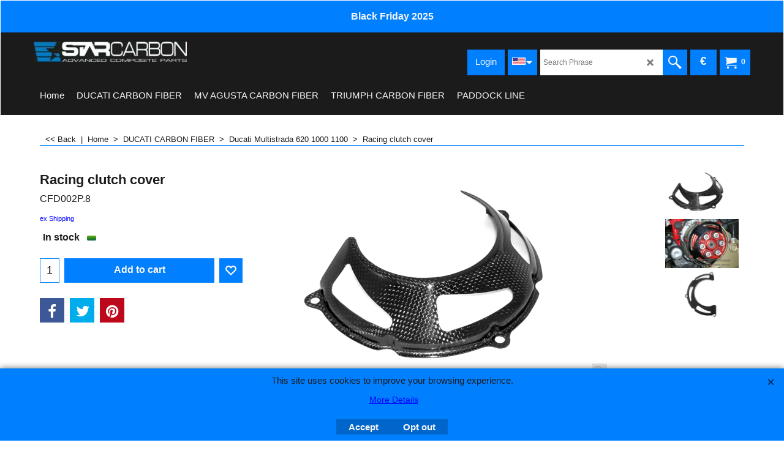

--- FILE ---
content_type: text/html
request_url: https://www.star-carbon.com/contents/it/p92_Coprifrizione_racing_carbonio_DUCATI_MULTISTRADA_1000_1000DS_1000S_DS.html
body_size: 22711
content:
<!doctype html>
<html xmlns:sf lang="it" dir="ltr">
<head prefix="og: http://ogp.me/ns# fb: http://ogp.me/ns/fb# product: http://ogp.me/ns/product#">
<meta http-equiv="Content-Type" content="text/html; charset=utf-8" />
<meta name="viewport" content="width=device-width, initial-scale=1.0, maximum-scale=1.0" />
<style id="_acj_">body{visibility:hidden!important;}</style>
<script>if(self===top||(function(){try{return typeof(window.parent.applyColorScheme)!='undefined'||document.location.host.indexOf('samplestores.shopfactory')!=-1;}catch(e){return false;}})()){var _acj_=document.getElementById('_acj_');_acj_.parentNode.removeChild(_acj_);}else{top.location=self.location;}</script>
<style id="_cls_">#ProductLoop{opacity:0;}</style>
<script>
window.addEventListener('load',function(){setTimeout(function(){var _cls_=document.getElementById('_cls_');if(_cls_)_cls_.parentNode.removeChild(_cls_);},100);},false);
setTimeout(function(){var _cls_=document.getElementById('_cls_');if(_cls_)_cls_.parentNode.removeChild(_cls_);},5000);
</script>
<title>Coprifrizione racing carbonio DUCATI MULTISTRADA 1000 1000DS 1000S DS </title>
<meta name="description" content="Applicabile sui modelli DUCATI MULTISTRADA 1000 1000DS 1000S DS" />
<meta name="keywords" content="fibra carbonio, accessori fibra carbonio, carbonio ducati, carbonio hypermotard, carbonio streetfighter, carbonio monster, accessori carbonio ducati, accessori carbonio hypermotard, accessori carbonio monster 696, accessori carbonio monster 1100, accessori carbonio monster s2r, accessori carbonio 1098, accessori carbonio 848, accessori carbonio 1198, accessori carbonio multistrada, carter carbonio ducati, parafango carbonio ducati, carbonio ducati diavel, carbonio multistrada 1200, carbonio monster s2r, carbonio monster s4r, carbonio monster 796, carbonio monster 1100, carbonio monster 1100 evo, carbonio 1199 panigale, carbonio panigale, scarico carbonio ducati, fibra carbonio ducati hypermotard 821, fibra carbonio hypermotard 821, carbonio hypermotard 821, carbonio hyperstrada 821, fibra carbonio ducati hyperstrada 821, fibra carbonio hyperstrada 821, carbonio monster 1200, carbonio panigale, carbonio ducati panigale, carbonio mv agusta, carbonio brutale, carbonio rivale, carbonio f3, carbonio dragster 800,carbonio ducati scrambler, carbonio scrambler,ducati panigale 1299, carbonio panigale 1299,carbonio xdiavel, ducati xdiavel, carbonio monster 1200r, carbonio streetfighter v4, streetfighter v4, multistrada v4, multistrada v4s, multistrada v4 rally, panigale v4, panigale v4s, panigale v4r, carbonio panigale v4, streetfighter v4s, panigale v2, streetfighter v2" />
<meta http-equiv="expires" content="0" />
<meta name="generator" content="ShopFactory V14 www.shopfactory.com" />
<meta name="author" content="Star Carbon" />
<link rel="canonical" href="https://star-carbon.com/contents/it/p92_Coprifrizione_racing_carbonio_DUCATI_MULTISTRADA_1000_1000DS_1000S_DS.html" /><link rel="alternate" hreflang="x-default" href="https://star-carbon.com/contents/en-us/p92_Coprifrizione_racing_carbonio_DUCATI_MULTISTRADA_1000_1000DS_1000S_DS.html" />
<link rel="alternate" hreflang="it" href="https://star-carbon.com/contents/it/p92_Coprifrizione_racing_carbonio_DUCATI_MULTISTRADA_1000_1000DS_1000S_DS.html" />
<meta property="og:image" content="https://star-carbon.com/contents/media/l_c.f.d.002.2.p.jpg" />
<meta property="og:image" content="https://star-carbon.com/contents/media/l_c.f.d.002.2.p.jpg" />
<meta property="og:type" content="product" />
<meta property="og:url" content="https://star-carbon.com/contents/it/p92_Coprifrizione_racing_carbonio_DUCATI_MULTISTRADA_1000_1000DS_1000S_DS.html" />
<meta property="og:title" content="Coprifrizione racing" />
<meta property="og:description" content="Applicabile sui modelli DUCATI MULTISTRADA 1000 1000DS 1000S DS" />
<meta property="product:availability" content="instock" />
<meta property="product:sku" content="CFD002P.8" />
<meta property="product:price:amount" content="65.70" />
<meta property="product:price:currency" content="EUR" />
<meta property="product:weight:value" content="0.00" />
<meta property="product:weight:units" content="kg" />
<script type="text/javascript">
/*<![CDATA[*/
function getARMID(key,getOnly){
if(getOnly){return (document.cookie.match('(?:^|;)\\s*'+key+'=([^;]*)') || ['',''])[1];}
var isNew=false,id=location.search.match('[\&\?]'+key+'=([^&]*)');
if(id){
id=id[1];
var cookid=(document.cookie.match('(?:^|;)\\s*'+key+'=([^;]*)') || ['',''])[1];
isNew=(id!=cookid);
}
if(isNew){
var date=new Date(2099,12,31);
document.cookie=key+'='+id+'; expires='+date.toGMTString()+'; path='+location.pathname.replace(new RegExp('(?:contents/)?(?:'+document.documentElement.lang=='en-GB'?'en-uk':document.documentElement.lang+'/)?[^/]*$'),'')+';';
if(typeof(parm)=='undefined')parm={};parm[key]=id;
}
return {'id':id,'new':isNew};
}
var aid=getARMID('aid');
if(aid['id']&&aid['new']){idimg=new Image();idimg.src='//santu.com/webshop/aid_tracker.cgi?aid='+aid['id'];}
/*]]>*/
</script>
<link rel="preload" href="../phpwidgets/fonts.php?family=Open Sans" as="style" onload="this.onload=null;this.rel='stylesheet'" data-externalfont="true">
<style type="text/css">
@import "../styles/website.css?lmd=45982.373993";
@import "../styles/pa_sfx-content_1.css?lmd=45982.398160";
@import "../styles/pd_sfx-base_2.css?lmd=45968.732199";
@import "../styles/index1.css?lmd=45982.373993";
@import "../styles/index2.css?lmd=45982.373993";
@import "../styles/global.css?lmd=45982.398160";
@import "../styles/global-responsive.css?lmd=45982.398160";
/*  */@import "../../shared_files/blocks/box.css?lmd=43028.482477";
@import "../../shared_files/blocks/content.css?lmd=44643.646620";
/*  *//* */
@import "../../shared_files/icomoon/style.css?lmd=44505.398218";
@import "../../shared_files/flickity.min.css?lmd=43129.487940";
</style>
<style type="text/css" id="sf-load-css"></style>
<!-- Require IcoMoon --><script>
var hasProducts=true;
var pgid='P92';
//<!--BEGIN_C78E91C8-61BA-447e-B459-F6FE529C7724-->
var LMD='';
//<!--END_C78E91C8-61BA-447e-B459-F6FE529C7724-->
</script>
<script type="text/javascript" charset="utf-8" src="../loader.js?lmd=45982.395139"></script>
<script id="__sfLoadJQuery" src="../../shared_files/jquery-1.11.1.min.js" type="text/javascript"></script>
<script type="text/javascript" src="../../shared_files/jquery.sidr.min.js?lmd=43129.487940" defer></script>
<script type="text/javascript" charset="utf-8" src="../sf.js?lmd=45982.397917" defer></script>
<script type="text/javascript" src="../../shared_files/flickity.pkgd.min.js?lmd=43129.487940" defer></script>
<script type="text/javascript" src="../../shared_files/jquery.zoom.min.js?lmd=43129.487940" defer></script>
<script type="text/javascript" src="../../shared_files/echo.js?lmd=43152.433264" defer></script>
<script>/* SFNOTE_BEGIN:prevent script execution when in editing mode */
if(typeof(tf)!='undefined'&&(typeof(tf.isInSF)=='undefined'||!tf.isInSF())){
/* SFNOTE_END:prevent script execution when in editing mode */
(function(i,s,o,g,r,a,m){i['GoogleAnalyticsObject']=r;i[r]=i[r]||function(){
(i[r].q=i[r].q||[]).push(arguments)},i[r].l=1*new Date();a=s.createElement(o),
m=s.getElementsByTagName(o)[0];a.async=1;a.src=g;m.parentNode.insertBefore(a,m)
})(window,document,'script','//www.google-analytics.com/analytics.js','ga');
ga('create', 'UA-68448254-1', 'auto');
ga('send', 'pageview');
/* SFNOTE_BEGIN:prevent script execution when in editing mode */
}
/* SFNOTE_END:prevent script execution when in editing mode */
</script>
<script type="text/javascript">
var pgidx=tf.wm.jfile(location.href).replace(/\#.*$/,'');
var _sfProductsInPage=[];
sfFilters.deptEnabled=pgid;
</script>
<meta name="optinout" />
</head>
<body class="GC41 ThemeVersion-11">
<a name="top"></a>
<iframe name="extra" id="extra" src="../extra.html" width="5" height="5" frameborder="0" border="0" unselectable="on" style="position:absolute;z-index:0;overflow:hidden;left:50%;top:50%;display:none;width:5px;height:5px;" allowtransparency="true" class="is-detailed-view"></iframe>
<div class="GC39 header mobile">
<div class="GC26 utils group">
<menu>
<div class="menu_left_col">
<li id="util_menu" class="sf-button sf-corner">
<a id="sidemap-button" href="#Sidemap" title="Menu">
<svg version="1.1" id="Layer_1" xmlns="http://www.w3.org/2000/svg" xmlns:xlink="http://www.w3.org/1999/xlink" x="0px" y="0px" viewBox="0 0 512 512" style="enable-background:new 0 0 512 512;" xml:space="preserve">
<g>
<path d="M491.318,235.318H20.682C9.26,235.318,0,244.577,0,256s9.26,20.682,20.682,20.682h470.636
c11.423,0,20.682-9.259,20.682-20.682C512,244.578,502.741,235.318,491.318,235.318z"></path>
</g>
<g>
<path d="M491.318,78.439H20.682C9.26,78.439,0,87.699,0,99.121c0,11.422,9.26,20.682,20.682,20.682h470.636
c11.423,0,20.682-9.26,20.682-20.682C512,87.699,502.741,78.439,491.318,78.439z"></path>
</g>
<g>
<path d="M491.318,392.197H20.682C9.26,392.197,0,401.456,0,412.879s9.26,20.682,20.682,20.682h470.636
c11.423,0,20.682-9.259,20.682-20.682S502.741,392.197,491.318,392.197z"></path>
</g>
</svg>
</a>
</li>
</div>
<div class="mob_logo_col">
<div class="CompanyImage"><span></span><a href="../../default.html" title="">
<img width="250" height="33" src="../media/logo-starcarbon-white22_.jpg" id="I" name="I" border="0" alt="" title="" hspace="0" vspace="0" align="" onmouseover="window.status='';return true;" onmouseout="window.status='';return true" /></a></div>
</div>
<div id="util_group" class="right_icon_col">
<script type="text/javascript">
var idTimeoutMobileSearchHideBox=-1;
function mobileSearch(el){
clearTimeout(idTimeoutMobileSearchHideBox);
if(!el)return;
if(tf.content.document.search)tf.content.document.search.phrase.value=$(el).parents('#mobile_search').find('#phrase').val();
tf.searchPhrase=$(el).parents('#mobile_search').find('#phrase').val();
tf.utils.search_all();
}
function mobileSearchShowBox(){}
function mobileSearchHideBox(){}
</script>
<li id="mobile_cart" class="sf-button sf-corner">
<a href="#" title="Il mio carrello" onclick="location=tf.wm.url('basket.html','-',true);return false;"><i class="icon-cart"></i> <span class="GC91 MiniCartTotalItemsQuantity_Mobile" id="MiniCartTotalItemsQuantity_Mobile">0</span></a>
</li>
</div>
</menu>
</div>
<div class="search_coll">
<div id="util_searchbox" class="sf-corner">
<form id="mobile_search" name="mobile_search" onsubmit="mobileSearch(this[0]);return false;">
<input type="search" id="phrase" name="phrase" />
<span id="util_searchbox_search" class="sf-button sf-corner">
<button type="submit" title="Ricerca" style="border:none;background-color:transparent;"><i class="icon-search2">&nbsp;</i></button>
</span>
</form>
</div>
</div>
</div>
<script type="text/javascript">
$(document).ready(function(){
if (!tf.isInSF() && !tf.isInDesigner()) $('.gallery-box a').removeAttr('onclick');
if (tf.isInSF()) {
window.Flickity.prototype._dragPointerDown= function( event, pointer ) {
this.pointerDownPoint = Unipointer.getPointerPoint( pointer );
}
}
//topbar
var $galleryTopbar = null, galleryTopbarRowItems = 0;
function SetGalleryTopbar() {
if ($galleryTopbar) $galleryTopbar.flickity('destroy');
$galleryTopbar = null;
$galleryTopbar = $('.TopBar:visible .gallery-box').flickity({
cellAlign: 'left',
freeScroll: true,
contain: true,
setGallerySize: false,
prevNextButtons: false,
pageDots: false,
imagesLoaded: true
});
$galleryTopbar.flickity('resize');
$('img', $galleryTopbar).css('opacity','');
}
// Link Image Group 1
var galleryRowItems = $('.Banner .BannerImage').length;
if (galleryRowItems >= 1) {
var $gallery = $('.Banner .gallery-box').flickity({
wrapAround: true,
autoPlay: (tf.isInSF() || galleryRowItems == 1 ? false : 5000),
draggable: galleryRowItems > 1,
freeScroll: false,
setGallerySize: false,
prevNextButtons: galleryRowItems > 1,
pageDots: false
});
function ResizeGallery() {
var wBanner = $('.Banner').width(), wAvailable = parseInt('.BannerLinkImageSizes.LinkLogo.FixedWidth') || wBanner, hAvailable = (parseInt($('.Banner .gallery-box').css('max-height','').css('max-height')) || parseInt('.BannerLinkImageSizes.LinkLogo.FixedHeight'));
var rAvailable = hAvailable / wAvailable;
var wMaxNatural = 0, hMaxNatural = 0;
$('.Banner a.BannerImage img, .Banner a.BannerImage .slide-item').each(function(){
$(this).width('');
var wNatural = parseFloat(this.naturalWidth || this.getAttribute('data-naturalwidth') || this.getAttribute('width') || $(this).width()), hNatural = parseFloat(this.naturalHeight || this.getAttribute('data-naturalheight') || this.getAttribute('height') || $(this).height());
if (wNatural >= wMaxNatural) {
if (hMaxNatural == 0 || hNatural <= hAvailable) {
wMaxNatural = wNatural;
hMaxNatural = hNatural;
}
}
});
if (wMaxNatural > 0 && hMaxNatural > 0) {
hMaxNatural = (hMaxNatural / wMaxNatural) * Math.min(wBanner, wMaxNatural);
wMaxNatural = wBanner;
}
var hMax = Math.min(hAvailable, hMaxNatural, wBanner * rAvailable);
$('.Banner .gallery-box').css({'height':'','max-height':'none'}).attr('style',($('.Banner .gallery-box').attr('style')||'')+'height:'+hMax+'px!important;');
$('.Banner .gallery-box .BannerImage').css('height','').attr('style',($('.Banner .gallery-box .BannerImage').attr('style')||'')+'height:'+hMax+'px!important;');
$('.Banner a.BannerImage img, .Banner a.BannerImage .slide-item').each(function(){
$(this).width($(this).width() > wBanner ? '100%' : $(this).width());
});
if ($gallery) $gallery.flickity('resize');
}
$('.Banner .BannerImage img').off('load imageLoaded.flickity').on('load imageLoaded.flickity', ResizeGallery);
$(window).on('load resize', ResizeGallery);
if (galleryRowItems > 1) {
$('.Banner .BannerImage').each(function(i, item){
var clsname = i == 0 ? "button selected" : "button";
$('.Banner .gallery-buttons').append('<span class="'+clsname+'">&nbsp;</span>');
});
// Flickity instance
var flkty = $gallery.data('flickity');
var $cellButtonGroup = $('.Banner .gallery-buttons');
var $cellButtons = $cellButtonGroup.find('.button');
// update selected cellButtons
$gallery.on( 'cellSelect', function() {
$cellButtons.filter('.selected').removeClass('selected');
$cellButtons.eq( flkty.selectedIndex ).addClass('selected');
});
// select cell on button click
$cellButtonGroup.on( 'click', '.button', function() {
var index = $(this).index();
$gallery.flickity( 'select', index );
});
}
}
function galleryGetRowItems(outerSelector, itemSelector) {
var w = 0, wOuter = $(outerSelector).width() - 1, items = 0;
$(outerSelector)
.find(itemSelector).each(function(){
w += $(this).outerWidth(true);
items++;
var margin = ($(this).outerWidth(true) - $(this).outerWidth());
if (w - margin + 1 >= wOuter) return false;
})
;
return items;
}
// Link Image Group 2
var $gallery1 = null, gallery1RowItems = 3;
function SetGallery1() {
$gallery1 = $('.PageLinkBoxWrapper .gallery-box').flickity({
cellAlign: 'left',
wrapAround: true,
freeScroll: true,
setGallerySize: false,
prevNextButtons: true,
pageDots: false
});
$gallery1.flickity('resize');
$('.PageLinkBoxWrapper .gallery-action').removeClass('hide');
}
$('.PageLinkBoxWrapper .icon-arrow-left3').on( 'click', function() {
$gallery1.flickity('previous');
if ($(window).width() > 619) {
for (var n = 1; n < gallery1RowItems; n++) {
$gallery1.flickity('previous');
}
}
});
$('.PageLinkBoxWrapper .icon-arrow-right3').on( 'click', function() {
$gallery1.flickity('next');
if ($(window).width() > 619) {
for (var n = 1; n < gallery1RowItems; n++) {
$gallery1.flickity('next');
}
}
});
if ($(window).width() > 619) {
if ($('.PageLinkBoxWrapper .PageLinkBoxItem').length > gallery1RowItems)  SetGallery1();
}
else {
if ($('.PageLinkBoxWrapper .PageLinkBoxItem').length > 1) SetGallery1();
}
// Link Image Group 3
var $gallery2 = null, gallery2RowItems = 3;
function SetGallery2() {
$gallery2 = $('.BannerBottomWrapper .gallery-box').flickity({
cellAlign: 'left',
wrapAround: true,
freeScroll: true,
setGallerySize: false,
prevNextButtons: true,
pageDots: false
});
$gallery2.flickity('resize');
$('.BannerBottomWrapper .gallery-action').removeClass('hide');
}
$('.BannerBottomWrapper .icon-arrow-left3').on( 'click', function() {
$gallery2.flickity('previous');
if ($(window).width() > 619) {
for (var n = 1; n < gallery2RowItems; n++) {
$gallery2.flickity('previous');
}
}
});
$('.BannerBottomWrapper .icon-arrow-right3').on( 'click', function() {
$gallery2.flickity('next');
if ($(window).width() > 619) {
for (var n = 1; n < gallery2RowItems; n++) {
$gallery2.flickity('next');
}
}
});
if ($(window).width() > 619) {
if ($('.BannerBottomWrapper .BannerBottomItem').length > gallery2RowItems)  SetGallery2();
}
else {
if ($('.BannerBottomWrapper .BannerBottomItem').length > 1) SetGallery2();
}
//resize
$(window).resize(function(){
if ($(window).width() > 619) {
if ($gallery1 != null && $('.PageLinkBoxWrapper .PageLinkBoxItem').length <= gallery1RowItems)  {
$('.PageLinkBoxWrapper .gallery-action').addClass('hide');
$gallery1.flickity('destroy');
$gallery1 = null;
}
if ($gallery2 != null && $('.BannerBottomWrapper .BannerBottomItem').length <= gallery2RowItems) {
$('.BannerBottomWrapper .gallery-action').addClass('hide');
$gallery2.flickity('destroy');
$gallery2 = null;
}
}
else {
if ($gallery1 == null && $('.PageLinkBoxWrapper .PageLinkBoxItem').length > 1)  SetGallery1();
if ($gallery2 == null && $('.BannerBottomWrapper .BannerBottomItem').length > 1)  SetGallery2();
}
if (tf.isMobile && $('.header.mobile > .TopBar').length == 0) {
if ($galleryTopbar) $galleryTopbar.flickity('destroy');
$galleryTopbar = null;
$('#WebSite .TopBar').clone(true).attr('id', $('#WebSite .TopBar').attr('id')+'Clone').prependTo('.header.mobile');
(function waitForMobileUtils() {
if (!tf.utils || !tf.utils.showMobileUtils) { setTimeout(waitForMobileUtils, 200); return; }
tf.utils.showMobileUtils();
})();
}
else if (!tf.isMobile) {
if ($galleryTopbar) $galleryTopbar.flickity('destroy');
$galleryTopbar = null;
$('.header.mobile > .TopBar').remove();
}
galleryTopbarRowItems = 0;
$('.TopBar:visible .CustomNavBox').each(function(){ galleryTopbarRowItems += $(this).outerWidth(true); })
if ($galleryTopbar != null && $('.TopBar:visible .gallery-box').width() >= galleryTopbarRowItems) {
$galleryTopbar.flickity('destroy');
$galleryTopbar = null;
}
else if ($('.TopBar:visible .gallery-box').width() < galleryTopbarRowItems) SetGalleryTopbar();
});
$(window).trigger('resize');
});
</script>
<div id="WebSite" class="GC38">
<div class="GC21 ShopDiscountContainer">
<div class="GC21 ShopDiscountMessage" ID="ShopDiscountMessage-P92"><div class="row sf-wrapped"><div class="column full"><span>Black Friday 2025</span></div></div></div>
</div>
<div id="WebSiteHeader" class="GC39 LayoutObject">
<div id="WebSiteHeaderInner" class="WebSiteHeaderInner">
<div id="TopBar" class="GC89 TopBar">
<div id="TopBarDesign" class="GC89 TopBarDesign"></div>
</div>
<div id="DesignImage1" class="GC26 DesignImage1" sf:fixedwidth="1920">
<span id="DesignBar1" class="GC26 top-designbar" sf:fixedwidth="1920"></span>
<div class="header-mid-bar">
<div class="title-wrapper">
<div id="CompanyImage" class="">
<a href="../../default.html" title="">
<img width="250" height="33" src="../media/logo-starcarbon-white22_.jpg" id="I" name="I" border="0" alt="" title="" hspace="0" vspace="0" align="" onmouseover="window.status='';return true;" onmouseout="window.status='';return true" />
</a>
</div>
</div>
<div class="wrap_bottom">
<div id="MiniCart" class="GC36">
<div id="MiniCartTotal" class="MiniCartTotal">
<a href="#" class="MiniCartLink MiniCartInner" title="Il mio carrello">
<i id="minicart-icon" class="GC36 sf-corner icon-cart MiniCartDesignImage1"></i>
<span class="GC36 MiniCartTotalItemsQuantity sf-corner">0</span><!--
<span class="MiniCartTotalAmount"></span>
<span class="MiniCartTotalSummary"></span>
<span class="MiniCartTotalItemsQuantity"></span>
<span class="MiniCartTotalTotalText"></span>
<span class="MiniCartTotalPlusExpenses"></span>
<span class="MiniCartTotalPlusExpensesText"></span>
<span class="MiniCartTotalList"></span>
-->
</a>
</div>
</div>
<div id="SwitchCurrency">
<a href="#" class="SwitchCurrencyLink" title="Scegliere valuta">
<i id="currencySymbol" class="GC36 currencySymbol"></i>
<script type="text/javascript">
function SwitchCurrencyLink_ShowSymbol() {
if (!tf.bskLoaded) setTimeout(SwitchCurrencyLink_ShowSymbol, 500);
$('.SwitchCurrencyLink #currencySymbol').html(tf.currentCurrency.abbrev);
}
SwitchCurrencyLink_ShowSymbol();
</script>
</a>
</div>
<div id="Search" class="GC86">
<div id="search-wrapp" class="search-wrapper-new">
<form name="search">
<input class="GC22 SearchTextField" type="text" id="phrase" name="phrase" size="12" maxlength="40" placeholder="Cerca frase" />
<a id="serachIcon" class="GC48 icon-search2 SearchButton" title="Ricerca" href="#"></a>
<a class="GC48 icon-zoom-in2 SearchButton SearchButtonAdvanced" title="Ricerca avanzata" href="#"></a>
</form>
</div>
</div>
<div id="SwitchLang" class="GC87">
<div class="GC87 SwitchLangOuter sf-corner">
<span class="SwitchLangName">
<span class="flag-spacer">
<img src="../media/flags/flag_it.gif" alt="Italiano" title="Italiano"/>&nbsp;
</span>
&nbsp;
</span>
<i class="GC87 icon-arrow-down5"></i>
</div>
<div class="SwitchLangInner">
<a class="GC48 SwitchLangLink" data-langparm="it,1" onmouseover="tf.navOvr(this,'','GC48')" onmouseout="tf.navOut(this,'','GC48')">
<span class="flag-spacer"><img src="../media/flags/flag_it.gif" alt="Italiano" title="Italiano"/> &nbsp;</span>Italiano&nbsp;</a>
<a class="GC48 SwitchLangLink" data-langparm="en-us,1" onmouseover="tf.navOvr(this,'','GC48')" onmouseout="tf.navOut(this,'','GC48')">
<span class="flag-spacer"><img src="../media/flags/flag_en-us.gif" alt="English" title="English"/> &nbsp;</span>English&nbsp;</a>
</div>
</div>
<div id="Login" class="GC13 desktop tablet">
<script type="text/javascript">function drf(){if(tf.utils && !isInSFClassic()){specialLoading=true;tf.utils.displayResellerForm();}else setTimeout('drf()',250);}drf();</script>
<div id="ResellerForm" class="LoginSignUpLink"></div>
</div>
</div>
</div>
</div>
<div id="DesignImage3" class="GC68 DesignImage3">
<span id="DesignBar3" class="GC68 top-designbar"></span>
<div class="index2-wrapp">
<div id="Index2" class="GC32 Index2">
<script src="../../shared_files/jquery.menu-aim.js" defer="true"></script>
<script src="../../shared_files/jquery.megamenu.js" defer="true"></script>
<script type="text/javascript">
$(function(){
$('.Index2').on('load', function(){
var idxNum = $(this).attr('class').replace(/.*Index(\d+).*/,'$1');
var GCNum = [
{'top':'GC28', 'tophover':'GC29', 'sub':'GC30', 'subhover':'GC31'},
{'top':'GC32', 'tophover':'GC33', 'sub':'GC34', 'subhover':'GC35'}
][idxNum-1];
$('.idx'+idxNum+'Submenu').empty();
var $branch = $('[id^=idx][id$='+tf.pgid+'] + ul', $(this)).clone(true, true);
if ($branch.length > 0) {
var $subpageNavigation = $('#idxSubpageNavigationAlt');
if ($subpageNavigation.length == 0) {
$subpageNavigation = $('#idxSubpageNavigation');
if ($subpageNavigation.length == 0) $subpageNavigation = $('<div id="idxSubpageNavigation"></div>');
var placed = false, $placement = $('.PageTitle');
if ($placement.length > 0) {
$placement.after($subpageNavigation);
if ($('.PageImage ~ .PageTitle + #idxSubpageNavigation').length == 1) $('.PageImage').insertAfter('#idxSubpageNavigation');
placed = true;
}
if (!placed) {
var selectors = ['.PageIntroduction', '.PageDescription'];
for (var n = 0; n < selectors.length; n++) {
$placement = $(selectors[n]);
if ($placement.length > 0) {
$placement.before($subpageNavigation);
if ($('.PageImage ~ #idxSubpageNavigation + '+selectors[n]).length == 1) $('.PageImage').insertAfter('#idxSubpageNavigation');
placed = true;
break;
}
}
}
if (!placed) {
var selectors = ['#PageContainer1', '#PageContainer11'];
for (var n = 0; n < selectors.length; n++) {
$placement = $(selectors[n]);
if ($placement.length > 0) {
$placement.append($subpageNavigation);
break;
}
}
}
}
$subpageNavigation
.width('auto')
.removeClass('GC28 GC32')
.append('<div class="idx'+idxNum+'Submenu" data-toplevelid="undefined"><i class="icon-spinner2 icon-fa-spin"></i></div>');
$branch.find('> li > ul, i[class*=icon-], li.see-all').remove();
$branch.find('> li')
.on('mouseover', function(){tf.navOvr(this, '', GCNum['subhover']);if(tf.autoText)tf.autoText.localApply(this.parentNode);})
.on('mouseout', function(){tf.navOut(this, '', GCNum['sub']);if(tf.autoText)tf.autoText.localApply(this.parentNode);})
.addClass('idx'+idxNum+'Sub')
.find('> a')
.on('mouseover', function(){tf.navOvr(this, '', '');})
.on('mouseout', function(){tf.navOut(this, '', '');})
.addClass('idx'+idxNum+'Sub')
;
var mh = 0;
$branch.find('> li > a > img').each(function(){
var hasImg = !!$(this).attr('src');
if (!hasImg) $(this).hide();
mh = Math.max(mh, $(this).css('max-height'));
});
var prop = (mh ? 'height:'+mh+'px;' : '');
$branch.find('> li > a').each(function(){
if ($(this).find('> img').length > 0) $(this).find('> img').wrap('<div class="SubPageNavigationImageContainer" style="'+prop+'"></div>');
else $(this).prepend('<div class="SubPageNavigationImageContainer"><span></span></div>');
$(this).addClass('SubPageNavigationBox').find('> span').addClass('SubPageNavigationTitle').wrap('<div class="SubPageNavigationTitleContainer"></div>');
});
$('.idx'+idxNum+'Submenu').empty().append($branch);
$(window).on('load resize', function () {
var $container = $('.idx'+idxNum+'Submenu > ul'), $items = $('li', $container);
var outerSpace = $items.outerWidth(true) - $items.width();
var maxAvailableWidth = $container.css('width','auto').width();
var maxColumns = 8, itemMaxWidth = 260, w = 0;
for (var n = 1; n <= maxColumns; n++) {
w = parseInt((maxAvailableWidth / n) - outerSpace);
if (w <= itemMaxWidth) break;
}
$items.width(w);
$container.width((w + outerSpace) * Math.min(n, $items.length));
if(tf.echo)tf.echo.render();
});
$(window).trigger('resize');
}
$('> ul[class*=idx]',$(this))
.sfMegaMenu({
'submenuDirection':'below',
'layout':'base',
'showImages':1,
'iconOpenRight':'icon-arrow-right3',
'iconOpenDown':'icon-arrow-down3',
'iconNoImage':'icon-image',
'iconPin':'icon-pushpin',
'idxNum':idxNum,
'onLoad':function() {
var $idxSlider = $('#Index2 > .idx2List');
$('> li', $idxSlider).last().clone().appendTo($idxSlider).children().remove();
function setIdxSlider() {
$idxSlider.parent().width('100%').css('float','none');
$idxSlider
.on('cellSelect', function(){
var flkty = $(this).data('flickity');
if (flkty) {
if (flkty.selectedIndex == $(this).data('selectedIndex')) return;
if ($(this).data('translateX') == $('.flickity-slider', this).css('transform')) {
if (flkty.selectedIndex > $(this).data('selectedIndex')) flkty.selectedIndex = $(this).data('selectedIndex');
else if (flkty.selectedIndex < $(this).data('selectedIndex')) flkty.selectedIndex--;
}
$(this).data({'selectedIndex':flkty.selectedIndex, 'translateX':$('.flickity-slider', this).css('transform')});
}
})
.on('settle', function(){
var $last = $('.flickity-slider > li', this).last(), shifted = $('.flickity-slider', this).css('transform').match(/matrix\((.+)\)/) || $('.flickity-slider', this).css('transform').match(/matrix3d\((.+)\)/), shiftedpx = 0;
if (shifted && shifted.length > 1) shiftedpx = parseFloat((shifted[1].split(', ')[12]) || (shifted[1].split(', ')[4]));
if (parseFloat($last.css('left')) + $last.outerWidth(true) <= $('.flickity-slider', this).width() + Math.abs(shiftedpx)) $('.next', this).attr('disabled', 'disabled');
else $('.next', this).removeAttr('disabled');
})
.flickity({
cellAlign: 'left',
contain: true,
wrapAround: false,
autoPlay: false,
draggable: true,
freeScroll: true,
setGallerySize: false,
prevNextButtons: true,
pageDots: false,
percentPosition: false
})
.flickity('resize')
.find('.flickity-viewport')
.find('.flickity-slider').addClass('idx2List')
.end()
.parentsUntil('[id^=WebSite]').each(function(){
var zIndex = $(this).css('z-index');
if (zIndex == 'auto' || parseInt(zIndex) <= 0) $(this).css('z-index', idxNum == 2 ? 1000 : 1001);
})
;
}
function unsetIdxSlider() {
if ($idxSlider.hasClass('flickity-enabled')) {
$idxSlider
.flickity('destroy')
;
}
$idxSlider.parent().css({'float':''});
}
$(window).on('resize', function () {
unsetIdxSlider(); $idxSlider.parent().css({'width':'', 'float':'none'});
if ($('#WebSite').width() > 619) {
var w = 0, wContainer = ($idxSlider.parent().outerWidth(true)||$idxSlider.outerWidth(true))+1;
$('> li, .flickity-slider > li', $idxSlider).each(function(){ w += $(this).outerWidth(true); $(this).css('height',''); if($(this).outerHeight()>0)$(this).outerHeight($(this).outerHeight()); });
if (w-1 > wContainer) {
setIdxSlider();
$idxSlider.flickity('resize');
setTimeout(function(){$idxSlider.flickity('reposition');}, 200);
}
else if (w < wContainer) unsetIdxSlider();
}
});
$(window).trigger('resize');
}
})
.find('> li > a > .thumbnail-inner, > li > a > img').remove()
.end()
.parent().find('.idx2List > li > a > span').addClass('vcenter');
;
});
});
</script>
<script type="text/javascript">equalHeightClass.push('SubPageNavigationImageContainer');</script>
<script type="text/javascript">equalHeightClass.push('SubPageNavigationTitleContainer');</script>
<script type="text/javascript">equalHeightClass.push('SubPageNavigationBox');</script>
<!--
Version tag, please don't remove
$Revision: 46130 $
$HeadURL: svn://localhost/ShopFactory/branches/V14_60/bin/SFXTemplates/Index/Horizontal/SFX-BASEPIX_1/toplevel.html $
-->
<i class="icon-spinner2 icon-fa-spin"></i>
<script type="text/javascript">
jQuery(document).ready(function(){
jQuery('.Index2').load(tf.wm.url('d-33.html','-',true)+' ',function(){
if(tf.isEntryPage){
jQuery('.Index2 a[href]').not('a[href^=http]').each(function(){
if(this.id.match(/D-2$/)) this.href=tf.wm.url((tf.lang==tf.baseLang?'../../':'../../'+tf.lang+'/')+this.href.replace(/.*\//,''),'-');
else this.href=tf.wm.url(this.href.replace(/.*\//,''),'-',true);
});
jQuery('.Index2 a img[src]').each(function(){jQuery(this).attr('src', jQuery(this).attr('src').replace(/\.\.\/media\//g,(tf.lang!=tf.baseLang?'../':'')+'contents/media/'));if(jQuery(this).data('echo'))jQuery(this).attr('data-echo', jQuery(this).data('echo').replace(/\.\.\/media\//g,(tf.lang!=tf.baseLang?'../':'')+'contents/media/'));});
} else {
jQuery('.Index2 a[href]').not('a[href^=http]').each(function(){
if(this.id.match(/D-2$/)) {
this.href=tf.wm.url((tf.lang==tf.baseLang?'../../':'../../'+tf.lang+'/')+this.href.replace(/.*\//,''),'-');
}
});
}
jQuery('.Index2').trigger('load');
});
});
</script>
</div><div id="idx2Sentinel"></div>
</div>
</div>
<!-- SFNOTE_END: IndexCodeSnippetBottom --></div>
</div>
<div id="WebSiteContent" class="GC1 inner-content">
<div id="Content" class="GC24 ContentBody">
<div itemtype="http://schema.org/BreadcrumbList" class="GC6 Breadcrumbs" itemscope="" ID="Breadcrumbs-P92">
<div class="BreadcrumbsTrail">
<script type="text/javascript">
addEvent('onunload',function(){tf.nametag.add('pgidxFrom',tf.pgidx);return true;});
</script>
<a href="d11_Carbonio_Ducati_Multistrada_620_1000_1100.html#p92" onclick="cancelBuble(event);if(tf.isInDesigner()){history.back();return false;}var backURL=tf.moreHistory.pop(tf.pgidx);if(backURL)location=(backURL.indexOf(tf.enterFilename)==0?'../../':'')+backURL;else{if(tf.moreHistory._stack.length==0)return true;else history.back();}return false;"><span class="LayoutObject" id="BackLink">&nbsp;&lt;&lt; Indietro&nbsp;</span></a>
|&nbsp;
<nobr itemprop="itemListElement" itemscope itemtype="http://schema.org/ListItem">
<a href="../../default.html" title="Home " itemprop="item">
<span itemprop="name">Home </span><meta itemprop="position" content="0" />
&nbsp;&gt;&nbsp;
</a>
</nobr>
<nobr itemprop="itemListElement" itemscope itemtype="http://schema.org/ListItem">
<a href="d1.html" title="CARBONIO DUCATI" itemprop="item">
<span itemprop="name">CARBONIO DUCATI</span><meta itemprop="position" content="1" />
&nbsp;&gt;&nbsp;
</a>
</nobr>
<nobr itemprop="itemListElement" itemscope itemtype="http://schema.org/ListItem">
<a href="d11_Carbonio_Ducati_Multistrada_620_1000_1100.html" title="Ducati Multistrada 620 1000 1100" itemprop="item">
<span itemprop="name">Ducati Multistrada 620 1000 1100</span><meta itemprop="position" content="2" />
&nbsp;&gt;&nbsp;
</a>
</nobr>
<nobr itemprop="itemListElement" itemscope itemtype="http://schema.org/ListItem" style="display:none;">
<a href="p92_Coprifrizione_racing_carbonio_DUCATI_MULTISTRADA_1000_1000DS_1000S_DS.html" title="Coprifrizione racing" itemprop="item">
<span itemprop="name">Coprifrizione racing</span><meta itemprop="position" content="3" />
</a>
</nobr>
<style>.Breadcrumbs nobr {display:inline;}</style>
<nobr><span>Coprifrizione racing</span></nobr>
</div>
</div>
<div id="PageContainer11" class="EqualHeight_PageContainer1">
<!-- Page elements are kept in this div so the if statement above may
make room for PageLinkBox -->
<div id="PageContainer1" class="EqualHeight_PageContainer1">
</div>
</div>
<script type="text/javascript">tf.lastpage=tf.wm?tf.wm.jfile(location.href):'';tf.nametag.add('lastpage',tf.lastpage);tf.lastdeptpage=tf.wm?tf.wm.jfile(location.href):'';tf.nametag.add('lastdeptpage',tf.lastdeptpage);</script>
<script type="text/javascript">
/*<![CDATA[*/
function mfw(){var a='<div style="line-height:0.01em;height:0;overflow-y:hidden;">';for(var n=0;n<20;n++)a+='&lt;!-- MakeFullWidth'+n+' --&gt;';a+='</div>';dw(a);}
var jsloaded=false,opt=[];
function add_opt(id,name,title,type,opttype,combine){opt[opt.length]=[id,name.replace(/&nbsp;/g,''),title.replace(/&nbsp;/g,''),type,opttype,combine];}
var sfAddRef=[];
function getAddDiv(){return gl('sfLightBox');}
function sfAddPop(name,isLang){if(!isInSF()&&tf.utils){if(!name)name='pconfirm'; sfAddRef=[];tf.utils.showPopup(tf.wm.url(name+'.html',tf.lmd[name],isLang),630,190,true,false,false,'AddToBasket');}}
function sfAddUnpop(){if(tf.utils){if(jQuery('#sfLightBox.AddToBasket').length>0)tf.utils.sfMediaBox.closeBox();}}
var bpriceArr=[],ppriceArr=[],weightArr=[],crFFldArr=[],ppriceCrossPromotionArr=[],bpriceCrossPromotionArr=[];
function ppriceDsp(n){var cc=tf.currentCurrency,dd=cc.decimal_places,cm=cc.multiplier,sm=tf.shopCurrency.multiplier,dec=Math.pow(10,dd),s=''+(Math.round((n*cm/sm)*dec)/dec),dp=s.indexOf('.');if(dp==-1)dp=s.length;else dp++;s+=(s.indexOf('.')==-1&&dd>0?'.':'')+'00000'.substr(0,dd-(s.length-dp));return s;}
function ppriceDscPct(dsc,prc){dsc=ppriceDsp(prc-(prc*dsc/100));return dsc;}
function dBasePrice2(Id,arr,w){if(!arr)return;if(!w)w=window;arr=arr.split(core.str_sep1);if(w.document.getElementById('ProductBasePrice-'+Id)){var bpriceHTML=core.bprice([Id,arr[4],arr[5],arr[6],arr[2]]);if(bpriceHTML!='')w.document.getElementById('ProductBasePrice-'+Id).innerHTML=bpriceHTML;}}
/*]]>*/
</script>
<script type="text/javascript">
/*<![CDATA[*/
var __sfChoiceImageLocation='optionarea_radiobutton_one',__sfChoiceImageWidth=parseInt('60');
/*]]>*/
</script>
<script type="text/javascript">
$(document).ready(function(){
if (!tf.isInSF() && !tf.isInDesigner()) $('.gallery-box a, .ProductCrossPromotionRecommendSliderItem a').removeAttr('onclick');
if (tf.isInSF()) {
window.Flickity.prototype._dragPointerDown= function( event, pointer ) {
this.pointerDownPoint = Unipointer.getPointerPoint( pointer );
}
}
function PCPGallery(idPCPGS,idPCPGB,idPCPGC,idPCPGA) {
this.$PCPGallery = null;
this.$PCPGallerySlider = $(idPCPGS);
this.$PCPGalleryBox = this.$PCPGallerySlider.find(idPCPGB);
this.$PCPGalleryContainer = this.$PCPGallerySlider.find(idPCPGC);
this.$PCPGalleryAction = this.$PCPGallerySlider.find(idPCPGA);
this.PCPGalleryRowItems = 0;
var me=this;
this.setPCPGallery=function() {
if(this.$PCPGallery)return;
this.$PCPGallery = this.$PCPGalleryBox.flickity({
cellAlign: 'left',
wrapAround: true,
freeScroll: true,
setGallerySize: true,
prevNextButtons: false,
pageDots: false
});
this.$PCPGallery.flickity('resize');
this.$PCPGalleryAction.removeClass('hide');
var PCPGallery = this.$PCPGallery;
setTimeout(function(){
PCPGallery.flickity('resize');
}, 2000)
}
this.unsetPCPGallery=function() {
this.$PCPGalleryAction.addClass('hide');
if (this.$PCPGallery) {
this.$PCPGallery.flickity('destroy');
this.$PCPGallery = null;
}
}
this.togglePCPGallery=function() {
var PCPGalleryBoxWidth = this.$PCPGalleryBox.width(), PCPGalleryItemsWidth = 0;
this.$PCPGalleryContainer.width('').each(function () { PCPGalleryItemsWidth += $(this).outerWidth(true); });
this.PCPGalleryRowItems = parseInt((PCPGalleryBoxWidth / (PCPGalleryItemsWidth / this.$PCPGalleryContainer.length)));
this.$PCPGalleryContainer.outerWidth(PCPGalleryBoxWidth / this.PCPGalleryRowItems, true);
PCPGalleryItemsWidth = 0;
this.$PCPGalleryContainer.each(function () { PCPGalleryItemsWidth += $(this).outerWidth(true); });
if (PCPGalleryItemsWidth <= PCPGalleryBoxWidth+this.PCPGalleryRowItems) debounce(function(){me.unsetPCPGallery.apply(me);}, 200)();
else debounce(function(){me.setPCPGallery.apply(me);}, 200)();
}
this.$PCPGallerySlider.find('.icon-arrow-left3').on('click', function() {
for (var n = 0; n < me.PCPGalleryRowItems; n++) me.$PCPGallery.flickity('previous');
});
this.$PCPGallerySlider.find('.icon-arrow-right3').on('click', function() {
for (var n = 0; n < me.PCPGalleryRowItems; n++) me.$PCPGallery.flickity('next');
});
this.togglePCPGallery();
$(document).bind('domChanged', function(){
me.togglePCPGallery.apply(me);
});
$(window).resize(function(){
me.togglePCPGallery.apply(me);
});
}
var PCPGallery1 = new PCPGallery('.ProductCrossPromotionSlider','.gallery-box','.ProductCrossPromotionContainer','.gallery-action');
var PCPGallery2 = null;
$(tf.content).on('PHPWidget_Recommend_render',function(){
PCPGallery2 = new PCPGallery('.ProductCrossPromotionRecommendSlider','.ProductCrossPromotionRecommendSliderItem','.ProductCrossPromotionContainer_Recommend','.gallery-action');
});
//    setTimeout(function(){
//                    if($('#ProductCrossPromotionRecommend-1 > div.flickity-viewport').length == 0){
//                        $('#ProductCrossPromotionRecommend-1').addClass('col-flex')
//                    }
//                    },2000)
});
</script>
<div id="ProductContainer1">
<form name="productForm" id="ProductLoop">
<div class="GC22 Product" ID="Product-P92">
<script type="application/ld+json">
[{
"@context":"http://schema.org",
"@type":"Product",
"@id":"Product-P92",
"sku":"CFD002P.8",
"name":"Coprifrizione racing",
"brand":{"@type":"Brand","name":""},
"description":"Applicabile sui modelli DUCATI MULTISTRADA 1000 1000DS 1000S DS",
"offers":{
"@type":"Offer",
"url":"https://star-carbon.com/contents/it/p92_Coprifrizione_racing_carbonio_DUCATI_MULTISTRADA_1000_1000DS_1000S_DS.html",
"availability":"InStock",
"priceCurrency":"EUR",
"price":"65.70",
"priceValidUntil":"2099-12-31",
"seller":{
"@type":"Organization",
"name":"Star Carbon",
"address":{
"streetAddress":"via G. Marconi, 72/A",
"addressLocality":"Firenze",
"@type":"PostalAddress"
}
}
},
"image":"https://star-carbon.com/contents/media/l_c.f.d.002.2.p.jpg"
}]
</script>
<a name="p92"></a>
<script type="text/javascript">
/*<![CDATA[*/
_sfProductsInPage.push('P92');
function add_P92(type,temp){
if(tf.coreLoaded&&tf.wm.pProp('P92')){
if(tf.core.cthtb)eval(tf.core.cthtb);
var type2Name={undefined:'',1:'FavoritesButton',2:'RequestQuoteButton',3:'RequestSampleButton'};
if(!temp){
tf.qandi['progressbar']('P92',true,type2Name[type]);
}
tf.utils.populateOpt(null,'P92');
var b=core.load_add(d,type,'P92','Coprifrizione racing','0.00','CFD002P.8','0',0,'','','','','',opt,isInSF(),s,'-1.000',temp);
if(b&&typeof(fillBasketTable)!='undefined')fillBasketTable();
if(!temp){
setTimeout(function(){tf.qandi['progressbar']('P92',false,type2Name[type]);},700);
}
return b;
}else{setTimeout(function(){add_P92(type,temp);},500);return 0;}
}
/*]]>*/
</script>
<div class="ProductContainer5 EqualHeightProductContainer5-2" id="ProductContainer5">
<div class="ProductContainer4" id="ProductContainer4">
<div class="ProductContainer3" id="ProductContainer3">
<div id="ProductImageContainer-P92" class=" ProductImageContainer ThumbnailSlider-vertical" style="">
<div style="z-index:1;display:inline-block;" class="ImgLink HasSlider" id="ImgLink-P92">
<div id="ProductImage-P92" class="ProductImage">
<a src="../media/l_c.f.d.002.2.p.jpg" tn="" tnreal="" rel="sfMediaBox[ProductImage-P92]" id="ProductThumbnailImage-P92" title="Coprifrizione racing carbonio DUCATI MULTISTRADA 1000 1000DS 1000S DS" description="" mediatype="IMG" mw="525" mh="350" onclick="cancelBuble(event);if(tf.utils&&!tf.isInSF())tf.utils.sfMediaBox.init(['ProductImage-P92','ProductMoreImages-P92',''],gl('ProductImage-P92').getAttribute('jumptoid'));return false;" class="">
<img width="525" height="350" src="../media/l_c.f.d.002.2.p.jpg" id="IP92" name="IP92" border="0" alt="Coprifrizione racing carbonio DUCATI MULTISTRADA 1000 1000DS 1000S DS" title="Coprifrizione racing carbonio DUCATI MULTISTRADA 1000 1000DS 1000S DS" hspace="0" vspace="0" align="" onmouseover="window.status='Coprifrizione racing carbonio DUCATI MULTISTRADA 1000 1000DS 1000S DS';return true;" onmouseout="window.status='';return true" />
<div class="GC10 ProductImageCaptionIcon Icon ImgLink sf-corner sf-gradient" style="position:absolute;bottom:5px;right:5px;z-index:1;" id="pici-P92" onclick="cancelBuble(event);if(tf.utils&&!tf.isInSF())tf.utils.sfMediaBox.init(['ProductImage-P92','ProductMoreImages-P92',''],gl('ProductImage-P92').getAttribute('jumptoid'));return false;">
<i class="icon-fa-overlay-sm icon-search2 icon-fa-1x"></i>
</div>
</a>
</div>
</div>
<style>
#ProductImage-P92{max-width:100%;}
</style>
<div id="ThumbnailSliderContainer-P92" class=" ThumbnailSliderContainer"><style type="text/css">
.ProductImage .NoImage{background:url(../media/no_image.png) center no-repeat;min-height:525px;display:block;}
.ProductImage .NoImage img{width:525px;}
</style>
<div id="ThumbnailSlider-P92" class="ThumbnailSlider">
<a src="../media/l_c.f.d.002.2.p.jpg" tn="" class="ThumbnailSliderItem" id="ChoiceImage-P92" mw="525" mh="350" mediatype="IMG" filetype="jpg" title="Coprifrizione racing carbonio DUCATI MULTISTRADA 1000 1000DS 1000S DS" description="" onclick="cancelBuble(event);tf.core.crFFldImager.replace('P92','P92');return false;">
<img width="300" height="200" src="../media/t_c.f.d.002.2.p.jpg" id="IP92" name="IP92" border="0" alt="Coprifrizione racing carbonio DUCATI MULTISTRADA 1000 1000DS 1000S DS" title="Coprifrizione racing carbonio DUCATI MULTISTRADA 1000 1000DS 1000S DS" hspace="" vspace="" align="center" onmouseover="window.status='';return true;" onmouseout="window.status='';return true" />
</a>
<a src="../media/c.f.d.002.4.p.jpg" tn="" class="ThumbnailSliderItem" id="ProductMoreImages-P92LGCN3" rel="sfMediaBox[ProductMoreImages-P92]" mw="525" mh="350" mediatype="IMG" filetype="jpg" title="" description="" onclick="cancelBuble(event);tf.core.crFFldImager.replace('P92','P92LGCN3');return false;">
<span><img width="270" height="180" src="../media/t_c.f.d.002.4.p.jpg" id="IP92LGCN3" name="IP92LGCN3" border="0" alt="" title="" hspace="" vspace="" align="center" onmouseover="window.status='';return true;" onmouseout="window.status='';return true" /></span>
</a>
<a src="../media/c.f.d.002.p.jpg" tn="" class="ThumbnailSliderItem" id="ProductMoreImages-P92LGCN4" rel="sfMediaBox[ProductMoreImages-P92]" mw="525" mh="350" mediatype="IMG" filetype="jpg" title="" description="" onclick="cancelBuble(event);tf.core.crFFldImager.replace('P92','P92LGCN4');return false;">
<span><img width="270" height="180" src="../media/t_c.f.d.002.p.jpg" id="IP92LGCN4" name="IP92LGCN4" border="0" alt="" title="" hspace="" vspace="" align="center" onmouseover="window.status='';return true;" onmouseout="window.status='';return true" /></span>
</a>
</div></div>
<script type="text/javascript">
var busyProductImageGroupSizer=false;
function ProductImageGroupSizer_P92(){
if(busyProductImageGroupSizer)return;
busyProductImageGroupSizer=true;
var elTSPIC=gl('ProductImageContainer-P92'),elTS=gl('ThumbnailSlider-P92'),elTSPI=gl('ProductImage-P92');
if(!elTSPIC||!elTSPI||!elTS)return;
jQuery('.ProductImage object[width],.ProductImage embed[width]').each(function(){
var w=jQuery(this).parent(['origw']).attr('width')||jQuery(this).attr('width'),h=jQuery(this).parent(['origh']).attr('height')||jQuery(this).attr('height');
if(w&&h){
var ratio=h/w;
w=jQuery(this).parents('.ImgLink').width();
h=w*ratio;
jQuery(this).attr({'width':w,'height':h});
}
});
elTS.style.height=(elTSPI.offsetHeight-10)+'px';
var aMS1=['ThumbnailSlider-P92',parseInt(''),elTS.offsetHeight,false];
(function doMS(){
if(tf.utils&&typeof(tf.utils.ms)=='function')tf.utils.ms(aMS1[0],aMS1[1],aMS1[2],aMS1[3]);
else setTimeout(doMS,100);
})();
busyProductImageGroupSizer=false;
}
jQuery(window).on('resize',ProductImageGroupSizer_P92);
jQuery('.ProductImage #I'+pgid).on('imageLoaded', ProductImageGroupSizer_P92);
</script>
</div>
</div>
<div class="ProductContainer2 EqualHeightProductContainer5-2" id="ProductContainer2" ID="ProductContainer2-P92">
<div class="GC60 ProductContainer6" id="ProductContainer6">
<a href="p92_Coprifrizione_racing_carbonio_DUCATI_MULTISTRADA_1000_1000DS_1000S_DS.html"><h1 class="GC37 ProductTitle" ID="ProductTitle-P92">Coprifrizione racing</h1></a>
<div id="ProductNumbers" class="GC67 ProductNumbers">
<div class="GC67 ProductNumber" ID="ProductNumber-P92">CFD002P.8</div>
</div>
<div class="ProductPurchaseContainer">
<div class="ProductPurchaseContainerInner">
<link itemprop="url" href="https://star-carbon.com/contents/it/p92_Coprifrizione_racing_carbonio_DUCATI_MULTISTRADA_1000_1000DS_1000S_DS.html" />
<meta itemprop="price" content="65.70" /><meta itemprop="priceValidUntil" content="2099-12-31" />
<meta itemprop="priceCurrency" content="EUR" />
<meta itemprop="availability" content="http://schema.org/InStock" />
<div itemprop="seller" itemtype="http://schema.org/Organization" itemscope>
<meta itemprop="name" content="Star Carbon" />
<div itemprop="address" itemscope itemtype="http://schema.org/PostalAddress">
<meta itemprop="streetAddress" content="via G. Marconi, 72/A" />
<meta itemprop="addressLocality" content="Firenze" />
</div>
<meta itemprop="email" content="ordini@star-carbon.com" />
</div>
<div class="ProDiscount GC56">
<div id="ProductDiscountDisplay-P92" class="ProPercentage" style="display:none;">
</div>
</div>
<div class="GC66 ProductPriceOriginal" ID="ProductPriceOriginal-P92"></div><div class="GC20 ProductPrice" ID="ProductPrice-P92"></div><div class="GC56 ProductPriceCalculated" ID="ProductPriceCalculated-P92"></div><div class="GC67 ProductPriceOtherInformation">
<input type="hidden" name="ProductPriceLayout" />
<div class="ProductIncTaxes" ID="ProductIncTaxes-P92"></div>
<div class="ProductPriceTax">
<span id="ProductPriceTaxPrice-P92" class="ProductPriceTaxPrice"></span>
<span id="ProductPriceTaxPriceText-P92" class="ProductPriceTaxPriceText"></span>
</div>
<div class="ProductPriceOther_ShippingWeightBasePrice">
<span class="ShippingChargeForProduct ProductPriceOtherInformationPart">
<a href="#" class="ImgLink" onclick="cancelBuble(event);sfAddPop('shipping_charge',true);if(add_P92(0,true)!=0){sfAddUnpop();}return false;">+&nbsp;Spedizione</a>
</span>
</div>
</div>
<script type="text/javascript">ppriceArr.push(['P92','','','0.000',0]);</script>
</div>
</div>
<ul class="GC55 ProductNumberBasePriceContainer">
<li class="GC55 ProductStockContainer">
<span class="GC55 ProductStock" id="ProductStock-P92">
<span class="AvailabilityText" id="ProductStockAvailabilityText-P92"></span>
<span class="ProductStockTlight" id="ProductStockTlight-P92">
<span class="GC72 ProductStockTlight1"></span><span class="GC72 ProductStockTlight2"></span><span class="GC72 ProductStockTlight3"></span></span>
</span>
</li>
</ul>
</div>
<div class="ProductIcons" id="ProductIcons-P92">
<div class="GC13 AddToBasketQnty sf-corner">
<script type="text/javascript">dw(qandi['qtyFld']('P92','-1.000','0',''));</script>
</div>
<div class="AddToBasketSpacer" style="float:left;"></div>
<div class="GC13 AddToBasketButton large sf-corner has-favorites " ID="AddToBasketButton-P92">
<span class="ImgLink" onclick="if(isInSF())return;cancelBuble(event);sfAddPop();if(add_P92()!=0){sfAddUnpop();}return false;" title="Aggiungere al carrello"><span>
<span class="large">Aggiungere al carrello</span>
</span></span>
</div>
<div class="AddToBasketSpacer" style="float:left;"></div>
<div class="GC13 FavoritesButton sf-corner" ID="FavoritesButton-P92">
<span class="ImgLink" onclick="if(isInSF())return;add_P92(1);return false;" title="Preferiti"><i class="icon-heart-o"></i><span></span></span>
</div>
</div>
<script>
productIconsLocker('P92');
</script>
<div id="productmediashareholder"><script type="text/javascript">tf.load('load_productmediashare.html','productmediashareholder',false,null,true);</script></div>
</div><div id="ProductDetailsNav">
<ul id="ProductDetailsTab" class="GC62 ProductDetailsTab" ID="ProductDetailsTab-P92">
<div class="GC64 divider"></div>
<li data-index="1" class="GC64 ProductDetailsTabItem sf-corner"><span onclick="this.blur(); return productDetailsPanelShow(1);" title="">Descrizione</span></li>
</ul>
</div>
<div class="GC73 ProductDetailsPanel1" id="ProductDetailsPanel1">
<div class="GC73 ProductContainer5" id="ProductContainer5">
<h2><div class="GC11 ProductIntroduction" ID="ProductIntroduction-P92"><font size="1">Applicabile sui modelli DUCATI MULTISTRADA 1000 1000DS 1000S DS</font></div></h2><!--schema.org format-->
<div class="GC12 ProductDescription" ID="ProductDescription-P92"><P><FONT size=2>Carter coprifrizione&nbsp;racingin fibra di carbonio.Trama "PLAIN" (la stessa dei pezzi Ducati Performance).<STRONG> </STRONG>Si sostituisce all' originale mantenedo le stesse viti di fissaggio. <STRONG>Finitura trasparente lucida anti UV. </STRONG><STRONG>Peso: 18 gr.</STRONG></FONT></P></div>
</div><!--5-->
</div><!--ProductDetailsPanel1-->
</div>
</div>
<script type="text/javascript" src="../../shared_files/jquery.sfbannerslider.js" defer></script>
<div class="GC76 ProductCrossPromotion" ID="ProductCrossPromotion-P92">
<div class="GC5 ProductCrossPromotionHeading" id="ProductCrossPromotionHeading-P92">Prodotti collegati</div>
<div id="ProductCrossPromotionSlider" class="ProductCrossPromotionSlider">
<div class="GC57 icon-arrow-left3 gallery-action hide" ID="FlickityPrevious-P92"></div>
<div class="GC57 icon-arrow-right3 gallery-action hide" ID="FlickityNex-P92"></div>
<div class="gallery-box">
<div id="ProductCrossPromotionContainer-P92LD1" class="GC61 ProductCrossPromotionContainer EqualHeight_ProductCrossPromotionContainer">
<div class="GC16 ProductCrossPromotionImage" ID="ProductCrossPromotionImage-P92LD1">
<a target="" href="p272_Parafango_posteriore_fibra_carbonio_DUCATI_MULTISTRADA_1000_1000DS_1000S_DS_1100_1100S.html" class="" onclick="cancelBuble(event);if(tf.isInDesigner())location=tf.wm.url('p272_Parafango_posteriore_fibra_carbonio_DUCATI_MULTISTRADA_1000_1000DS_1000S_DS_1100_1100S.html','-',true);else tf.moreHistory.push(tf.pgidx,tf.wm.jfile(this.href),false);return true;" data-productcrosspromotionurl-P272="p272_Parafango_posteriore_fibra_carbonio_DUCATI_MULTISTRADA_1000_1000DS_1000S_DS_1100_1100S.html">
<img width="125" height="83" src="../media/k_p.f.d.010.p.jpg" id="IP92LD1" name="IP92LD1" border="0" alt="Parafango posteriore" title="Parafango posteriore" hspace="0" vspace="0" align="" onmouseover="window.status='Parafango posteriore';return true;" onmouseout="window.status='';return true" />
</a>
</div>
<div class="ProductCrossPromotionInner0">
<a target="" href="p272_Parafango_posteriore_fibra_carbonio_DUCATI_MULTISTRADA_1000_1000DS_1000S_DS_1100_1100S.html" class="" onclick="cancelBuble(event);if(tf.isInDesigner())location=tf.wm.url('p272_Parafango_posteriore_fibra_carbonio_DUCATI_MULTISTRADA_1000_1000DS_1000S_DS_1100_1100S.html','-',true);else tf.moreHistory.push(tf.pgidx,tf.wm.jfile(this.href),false);return true;" data-productcrosspromotionurl-P272="p272_Parafango_posteriore_fibra_carbonio_DUCATI_MULTISTRADA_1000_1000DS_1000S_DS_1100_1100S.html">
<h2 class="GC78 ProductCrossPromotionTitle" ID="ProductCrossPromotionTitle-P92LD1">Parafango posteriore</h2>
</a>
</div>
<div class="ProductCrossPromotionInner1">
<div id="ProductCrossPromotionPriceOriginal-P272" class="GC66 ProductCrossPromotionPriceOriginal"></div>
<div id="ProductCrossPromotionPrice-P272" class="GC20 ProductCrossPromotionPrice"></div><div id="ProductCrossPromotionPriceCalculated-P272" class="GC56 ProductCrossPromotionPriceCalculated"></div><div class="GC55 ProductCrossPromotionPriceOtherInformation">
<input type="hidden" name="ProductPriceLayout" />
<div id="ProductCrossPromotionIncTaxes-P272" class="ProductCrossPromotionIncTaxes"></div>
<div class="ProductCrossPromotionPriceTax">
<span id="ProductCrossPromotionPriceTaxPrice-P272" class="ProductCrossPromotionPriceTaxPrice"></span>
<span id="ProductCrossPromotionPriceTaxPriceText-P272" class="ProductCrossPromotionPriceTaxPriceText"></span>
</div>
<div class="ProductPriceOther_ShippingWeightBasePrice">
<script type="text/javascript">
function add_P272(type,temp){
if(tf.coreLoaded&&tf.wm.pProp('P272')){var b=core.load_add(d,type,'P272','Parafango posteriore','0.00','PFD010P.2','0',0,'','','','','',opt,isInSF(),s,'-1.000',temp);if(b&&typeof(fillBasketTable)!='undefined')fillBasketTable();return b;}else{setTimeout('add_P272();',500);return 0;}
}
</script>
<span class="ShippingChargeForProduct ProductPriceOtherInformationPart">
<a href="#" class="ImgLink" onclick="cancelBuble(event);sfAddPop('shipping_charge',true);if(add_P272(0,true)!=0){sfAddUnpop();}return false;">+&nbsp;Spedizione</a>
</span>
</div>
</div>
<script type="text/javascript">ppriceCrossPromotionArr.push(['P272','','','0.000',0]);</script>
</div>
<div class="ProductCrossPromotionInner2">
<a target="" href="p272_Parafango_posteriore_fibra_carbonio_DUCATI_MULTISTRADA_1000_1000DS_1000S_DS_1100_1100S.html" class="" onclick="cancelBuble(event);if(tf.isInDesigner())location=tf.wm.url('p272_Parafango_posteriore_fibra_carbonio_DUCATI_MULTISTRADA_1000_1000DS_1000S_DS_1100_1100S.html','-',true);else tf.moreHistory.push(tf.pgidx,tf.wm.jfile(this.href),false);return true;" data-productcrosspromotionurl-P272="p272_Parafango_posteriore_fibra_carbonio_DUCATI_MULTISTRADA_1000_1000DS_1000S_DS_1100_1100S.html">
<div class="GC61 ProductCrossPromotionDescription ellipsis" id="ProductCrossPromotionDescription-P92LD1"></div>
</a>
</div>
<div class="ProductCrossPromotionInner3">
<div class="no-style PageLinkBoxMoreDetails">
<a target="" href="p272_Parafango_posteriore_fibra_carbonio_DUCATI_MULTISTRADA_1000_1000DS_1000S_DS_1100_1100S.html" class="ProductCrossPromotionTitle" onclick="cancelBuble(event);if(tf.isInDesigner())location=tf.wm.url('p272_Parafango_posteriore_fibra_carbonio_DUCATI_MULTISTRADA_1000_1000DS_1000S_DS_1100_1100S.html','-',true);else tf.moreHistory.push(tf.pgidx,tf.wm.jfile(this.href),false);return true;" data-productcrosspromotionurl-P272="p272_Parafango_posteriore_fibra_carbonio_DUCATI_MULTISTRADA_1000_1000DS_1000S_DS_1100_1100S.html">
Fare clic qui </a></div>
<div class="ProductIcons" id="ProductIcons-P272">
<script type="text/javascript">
function add_P272(type,temp){
if(tf.coreLoaded&&tf.wm.pProp('P272')){var b=core.load_add(d,type,'P272','Parafango posteriore','0.00','PFD010P.2','0',0,'','','','','',opt,isInSF(),s,'-1.000',temp);if(b&&typeof(fillBasketTable)!='undefined')fillBasketTable();return b;}else{setTimeout('add_P272();',500);return 0;}
}
</script>
<div class="GC13 AddToBasketQnty sf-corner">
<script type="text/javascript">dw(qandi['qtyFld']('P272','-1.000','0',''));</script>
</div>
<div class="GC13 AddToBasketButton sf-corner">
<span class="ImgLink" onclick="if(isInSF())return;cancelBuble(event);sfAddPop();if(add_P272()!=0){sfAddUnpop();}return false;" title="Aggiungere al carrello"><span>Acquista ora</span></span>
</div>
</div>
</div>
</div>
<div id="ProductCrossPromotionContainer-P92LD2" class="GC61 ProductCrossPromotionContainer EqualHeight_ProductCrossPromotionContainer">
<div class="GC16 ProductCrossPromotionImage" ID="ProductCrossPromotionImage-P92LD2">
<a target="" href="p273_Copriforcellone_fibra_carbonio_DUCATI_MULTISTRADA_1000_1000DS_1000S_DS_1100_1100S.html" class="" onclick="cancelBuble(event);if(tf.isInDesigner())location=tf.wm.url('p273_Copriforcellone_fibra_carbonio_DUCATI_MULTISTRADA_1000_1000DS_1000S_DS_1100_1100S.html','-',true);else tf.moreHistory.push(tf.pgidx,tf.wm.jfile(this.href),false);return true;" data-productcrosspromotionurl-P273="p273_Copriforcellone_fibra_carbonio_DUCATI_MULTISTRADA_1000_1000DS_1000S_DS_1100_1100S.html">
<img width="125" height="83" src="../media/k_c.fr.d.003.p.jpg" id="IP92LD2" name="IP92LD2" border="0" alt="Copriforcellone" title="Copriforcellone" hspace="0" vspace="0" align="" onmouseover="window.status='Copriforcellone';return true;" onmouseout="window.status='';return true" />
</a>
</div>
<div class="ProductCrossPromotionInner0">
<a target="" href="p273_Copriforcellone_fibra_carbonio_DUCATI_MULTISTRADA_1000_1000DS_1000S_DS_1100_1100S.html" class="" onclick="cancelBuble(event);if(tf.isInDesigner())location=tf.wm.url('p273_Copriforcellone_fibra_carbonio_DUCATI_MULTISTRADA_1000_1000DS_1000S_DS_1100_1100S.html','-',true);else tf.moreHistory.push(tf.pgidx,tf.wm.jfile(this.href),false);return true;" data-productcrosspromotionurl-P273="p273_Copriforcellone_fibra_carbonio_DUCATI_MULTISTRADA_1000_1000DS_1000S_DS_1100_1100S.html">
<h2 class="GC78 ProductCrossPromotionTitle" ID="ProductCrossPromotionTitle-P92LD2">Copriforcellone</h2>
</a>
</div>
<div class="ProductCrossPromotionInner1">
<div id="ProductCrossPromotionPriceOriginal-P273" class="GC66 ProductCrossPromotionPriceOriginal"></div>
<div id="ProductCrossPromotionPrice-P273" class="GC20 ProductCrossPromotionPrice"></div><div id="ProductCrossPromotionPriceCalculated-P273" class="GC56 ProductCrossPromotionPriceCalculated"></div><div class="GC55 ProductCrossPromotionPriceOtherInformation">
<input type="hidden" name="ProductPriceLayout" />
<div id="ProductCrossPromotionIncTaxes-P273" class="ProductCrossPromotionIncTaxes"></div>
<div class="ProductCrossPromotionPriceTax">
<span id="ProductCrossPromotionPriceTaxPrice-P273" class="ProductCrossPromotionPriceTaxPrice"></span>
<span id="ProductCrossPromotionPriceTaxPriceText-P273" class="ProductCrossPromotionPriceTaxPriceText"></span>
</div>
<div class="ProductPriceOther_ShippingWeightBasePrice">
<script type="text/javascript">
function add_P273(type,temp){
if(tf.coreLoaded&&tf.wm.pProp('P273')){var b=core.load_add(d,type,'P273','Copriforcellone','0.00','CFRD003P.2','0',0,'','','','','',opt,isInSF(),s,'-1.000',temp);if(b&&typeof(fillBasketTable)!='undefined')fillBasketTable();return b;}else{setTimeout('add_P273();',500);return 0;}
}
</script>
<span class="ShippingChargeForProduct ProductPriceOtherInformationPart">
<a href="#" class="ImgLink" onclick="cancelBuble(event);sfAddPop('shipping_charge',true);if(add_P273(0,true)!=0){sfAddUnpop();}return false;">+&nbsp;Spedizione</a>
</span>
</div>
</div>
<script type="text/javascript">ppriceCrossPromotionArr.push(['P273','','','0.000',0]);</script>
</div>
<div class="ProductCrossPromotionInner2">
<a target="" href="p273_Copriforcellone_fibra_carbonio_DUCATI_MULTISTRADA_1000_1000DS_1000S_DS_1100_1100S.html" class="" onclick="cancelBuble(event);if(tf.isInDesigner())location=tf.wm.url('p273_Copriforcellone_fibra_carbonio_DUCATI_MULTISTRADA_1000_1000DS_1000S_DS_1100_1100S.html','-',true);else tf.moreHistory.push(tf.pgidx,tf.wm.jfile(this.href),false);return true;" data-productcrosspromotionurl-P273="p273_Copriforcellone_fibra_carbonio_DUCATI_MULTISTRADA_1000_1000DS_1000S_DS_1100_1100S.html">
<div class="GC61 ProductCrossPromotionDescription ellipsis" id="ProductCrossPromotionDescription-P92LD2"></div>
</a>
</div>
<div class="ProductCrossPromotionInner3">
<div class="no-style PageLinkBoxMoreDetails">
<a target="" href="p273_Copriforcellone_fibra_carbonio_DUCATI_MULTISTRADA_1000_1000DS_1000S_DS_1100_1100S.html" class="ProductCrossPromotionTitle" onclick="cancelBuble(event);if(tf.isInDesigner())location=tf.wm.url('p273_Copriforcellone_fibra_carbonio_DUCATI_MULTISTRADA_1000_1000DS_1000S_DS_1100_1100S.html','-',true);else tf.moreHistory.push(tf.pgidx,tf.wm.jfile(this.href),false);return true;" data-productcrosspromotionurl-P273="p273_Copriforcellone_fibra_carbonio_DUCATI_MULTISTRADA_1000_1000DS_1000S_DS_1100_1100S.html">
Fare clic qui </a></div>
<div class="ProductIcons" id="ProductIcons-P273">
<script type="text/javascript">
function add_P273(type,temp){
if(tf.coreLoaded&&tf.wm.pProp('P273')){var b=core.load_add(d,type,'P273','Copriforcellone','0.00','CFRD003P.2','0',0,'','','','','',opt,isInSF(),s,'-1.000',temp);if(b&&typeof(fillBasketTable)!='undefined')fillBasketTable();return b;}else{setTimeout('add_P273();',500);return 0;}
}
</script>
<div class="GC13 AddToBasketQnty sf-corner">
<script type="text/javascript">dw(qandi['qtyFld']('P273','-1.000','0',''));</script>
</div>
<div class="GC13 AddToBasketButton sf-corner">
<span class="ImgLink" onclick="if(isInSF())return;cancelBuble(event);sfAddPop();if(add_P273()!=0){sfAddUnpop();}return false;" title="Aggiungere al carrello"><span>Acquista ora</span></span>
</div>
</div>
</div>
</div>
<div id="ProductCrossPromotionContainer-P92LD3" class="GC61 ProductCrossPromotionContainer EqualHeight_ProductCrossPromotionContainer">
<div class="GC16 ProductCrossPromotionImage" ID="ProductCrossPromotionImage-P92LD3">
<a target="" href="p41_Paracatena_inferiore_carbonio_DUCATI_MULTISTRADA_1000_1000DS_1000S_DS_1100_1100S.html" class="" onclick="cancelBuble(event);if(tf.isInDesigner())location=tf.wm.url('p41_Paracatena_inferiore_carbonio_DUCATI_MULTISTRADA_1000_1000DS_1000S_DS_1100_1100S.html','-',true);else tf.moreHistory.push(tf.pgidx,tf.wm.jfile(this.href),false);return true;" data-productcrosspromotionurl-P41="p41_Paracatena_inferiore_carbonio_DUCATI_MULTISTRADA_1000_1000DS_1000S_DS_1100_1100S.html">
<img width="125" height="83" src="../media/k_p.ca.d.001.p.jpg" id="IP92LD3" name="IP92LD3" border="0" alt="Paracatena inferiore" title="Paracatena inferiore" hspace="0" vspace="0" align="" onmouseover="window.status='Paracatena inferiore';return true;" onmouseout="window.status='';return true" />
</a>
</div>
<div class="ProductCrossPromotionInner0">
<a target="" href="p41_Paracatena_inferiore_carbonio_DUCATI_MULTISTRADA_1000_1000DS_1000S_DS_1100_1100S.html" class="" onclick="cancelBuble(event);if(tf.isInDesigner())location=tf.wm.url('p41_Paracatena_inferiore_carbonio_DUCATI_MULTISTRADA_1000_1000DS_1000S_DS_1100_1100S.html','-',true);else tf.moreHistory.push(tf.pgidx,tf.wm.jfile(this.href),false);return true;" data-productcrosspromotionurl-P41="p41_Paracatena_inferiore_carbonio_DUCATI_MULTISTRADA_1000_1000DS_1000S_DS_1100_1100S.html">
<h2 class="GC78 ProductCrossPromotionTitle" ID="ProductCrossPromotionTitle-P92LD3">Paracatena inferiore</h2>
</a>
</div>
<div class="ProductCrossPromotionInner1">
<div id="ProductCrossPromotionPriceOriginal-P41" class="GC66 ProductCrossPromotionPriceOriginal"></div>
<div id="ProductCrossPromotionPrice-P41" class="GC20 ProductCrossPromotionPrice"></div><div id="ProductCrossPromotionPriceCalculated-P41" class="GC56 ProductCrossPromotionPriceCalculated"></div><div class="GC55 ProductCrossPromotionPriceOtherInformation">
<input type="hidden" name="ProductPriceLayout" />
<div id="ProductCrossPromotionIncTaxes-P41" class="ProductCrossPromotionIncTaxes"></div>
<div class="ProductCrossPromotionPriceTax">
<span id="ProductCrossPromotionPriceTaxPrice-P41" class="ProductCrossPromotionPriceTaxPrice"></span>
<span id="ProductCrossPromotionPriceTaxPriceText-P41" class="ProductCrossPromotionPriceTaxPriceText"></span>
</div>
<div class="ProductPriceOther_ShippingWeightBasePrice">
<script type="text/javascript">
function add_P41(type,temp){
if(tf.coreLoaded&&tf.wm.pProp('P41')){var b=core.load_add(d,type,'P41','Paracatena inferiore','0.00','PCAD001P.1','0',0,'','','','','',opt,isInSF(),s,'-1.000',temp);if(b&&typeof(fillBasketTable)!='undefined')fillBasketTable();return b;}else{setTimeout('add_P41();',500);return 0;}
}
</script>
<span class="ShippingChargeForProduct ProductPriceOtherInformationPart">
<a href="#" class="ImgLink" onclick="cancelBuble(event);sfAddPop('shipping_charge',true);if(add_P41(0,true)!=0){sfAddUnpop();}return false;">+&nbsp;Spedizione</a>
</span>
</div>
</div>
<script type="text/javascript">ppriceCrossPromotionArr.push(['P41','','','0.000',0]);</script>
</div>
<div class="ProductCrossPromotionInner2">
<a target="" href="p41_Paracatena_inferiore_carbonio_DUCATI_MULTISTRADA_1000_1000DS_1000S_DS_1100_1100S.html" class="" onclick="cancelBuble(event);if(tf.isInDesigner())location=tf.wm.url('p41_Paracatena_inferiore_carbonio_DUCATI_MULTISTRADA_1000_1000DS_1000S_DS_1100_1100S.html','-',true);else tf.moreHistory.push(tf.pgidx,tf.wm.jfile(this.href),false);return true;" data-productcrosspromotionurl-P41="p41_Paracatena_inferiore_carbonio_DUCATI_MULTISTRADA_1000_1000DS_1000S_DS_1100_1100S.html">
<div class="GC61 ProductCrossPromotionDescription ellipsis" id="ProductCrossPromotionDescription-P92LD3"></div>
</a>
</div>
<div class="ProductCrossPromotionInner3">
<div class="no-style PageLinkBoxMoreDetails">
<a target="" href="p41_Paracatena_inferiore_carbonio_DUCATI_MULTISTRADA_1000_1000DS_1000S_DS_1100_1100S.html" class="ProductCrossPromotionTitle" onclick="cancelBuble(event);if(tf.isInDesigner())location=tf.wm.url('p41_Paracatena_inferiore_carbonio_DUCATI_MULTISTRADA_1000_1000DS_1000S_DS_1100_1100S.html','-',true);else tf.moreHistory.push(tf.pgidx,tf.wm.jfile(this.href),false);return true;" data-productcrosspromotionurl-P41="p41_Paracatena_inferiore_carbonio_DUCATI_MULTISTRADA_1000_1000DS_1000S_DS_1100_1100S.html">
Fare clic qui </a></div>
<div class="ProductIcons" id="ProductIcons-P41">
<script type="text/javascript">
function add_P41(type,temp){
if(tf.coreLoaded&&tf.wm.pProp('P41')){var b=core.load_add(d,type,'P41','Paracatena inferiore','0.00','PCAD001P.1','0',0,'','','','','',opt,isInSF(),s,'-1.000',temp);if(b&&typeof(fillBasketTable)!='undefined')fillBasketTable();return b;}else{setTimeout('add_P41();',500);return 0;}
}
</script>
<div class="GC13 AddToBasketQnty sf-corner">
<script type="text/javascript">dw(qandi['qtyFld']('P41','-1.000','0',''));</script>
</div>
<div class="GC13 AddToBasketButton sf-corner">
<span class="ImgLink" onclick="if(isInSF())return;cancelBuble(event);sfAddPop();if(add_P41()!=0){sfAddUnpop();}return false;" title="Aggiungere al carrello"><span>Acquista ora</span></span>
</div>
</div>
</div>
</div>
<div id="ProductCrossPromotionContainer-P92LD4" class="GC61 ProductCrossPromotionContainer EqualHeight_ProductCrossPromotionContainer">
<div class="GC16 ProductCrossPromotionImage" ID="ProductCrossPromotionImage-P92LD4">
<a target="" href="p43_Paracatena_posteriore_carbonio_DUCATI_MULTISTRADA_1000_1000DS_1000S_DS_1100_1100S.html" class="" onclick="cancelBuble(event);if(tf.isInDesigner())location=tf.wm.url('p43_Paracatena_posteriore_carbonio_DUCATI_MULTISTRADA_1000_1000DS_1000S_DS_1100_1100S.html','-',true);else tf.moreHistory.push(tf.pgidx,tf.wm.jfile(this.href),false);return true;" data-productcrosspromotionurl-P43="p43_Paracatena_posteriore_carbonio_DUCATI_MULTISTRADA_1000_1000DS_1000S_DS_1100_1100S.html">
<img width="125" height="83" src="../media/k_p.ca.d.002.p.jpg" id="IP92LD4" name="IP92LD4" border="0" alt="Paracatena posteriore" title="Paracatena posteriore" hspace="0" vspace="0" align="" onmouseover="window.status='Paracatena posteriore';return true;" onmouseout="window.status='';return true" />
</a>
</div>
<div class="ProductCrossPromotionInner0">
<a target="" href="p43_Paracatena_posteriore_carbonio_DUCATI_MULTISTRADA_1000_1000DS_1000S_DS_1100_1100S.html" class="" onclick="cancelBuble(event);if(tf.isInDesigner())location=tf.wm.url('p43_Paracatena_posteriore_carbonio_DUCATI_MULTISTRADA_1000_1000DS_1000S_DS_1100_1100S.html','-',true);else tf.moreHistory.push(tf.pgidx,tf.wm.jfile(this.href),false);return true;" data-productcrosspromotionurl-P43="p43_Paracatena_posteriore_carbonio_DUCATI_MULTISTRADA_1000_1000DS_1000S_DS_1100_1100S.html">
<h2 class="GC78 ProductCrossPromotionTitle" ID="ProductCrossPromotionTitle-P92LD4">Paracatena posteriore</h2>
</a>
</div>
<div class="ProductCrossPromotionInner1">
<div id="ProductCrossPromotionPriceOriginal-P43" class="GC66 ProductCrossPromotionPriceOriginal"></div>
<div id="ProductCrossPromotionPrice-P43" class="GC20 ProductCrossPromotionPrice"></div><div id="ProductCrossPromotionPriceCalculated-P43" class="GC56 ProductCrossPromotionPriceCalculated"></div><div class="GC55 ProductCrossPromotionPriceOtherInformation">
<input type="hidden" name="ProductPriceLayout" />
<div id="ProductCrossPromotionIncTaxes-P43" class="ProductCrossPromotionIncTaxes"></div>
<div class="ProductCrossPromotionPriceTax">
<span id="ProductCrossPromotionPriceTaxPrice-P43" class="ProductCrossPromotionPriceTaxPrice"></span>
<span id="ProductCrossPromotionPriceTaxPriceText-P43" class="ProductCrossPromotionPriceTaxPriceText"></span>
</div>
<div class="ProductPriceOther_ShippingWeightBasePrice">
<script type="text/javascript">
function add_P43(type,temp){
if(tf.coreLoaded&&tf.wm.pProp('P43')){var b=core.load_add(d,type,'P43','Paracatena posteriore','0.00','PCAD002P.2','0',0,'','','','','',opt,isInSF(),s,'-1.000',temp);if(b&&typeof(fillBasketTable)!='undefined')fillBasketTable();return b;}else{setTimeout('add_P43();',500);return 0;}
}
</script>
<span class="ShippingChargeForProduct ProductPriceOtherInformationPart">
<a href="#" class="ImgLink" onclick="cancelBuble(event);sfAddPop('shipping_charge',true);if(add_P43(0,true)!=0){sfAddUnpop();}return false;">+&nbsp;Spedizione</a>
</span>
</div>
</div>
<script type="text/javascript">ppriceCrossPromotionArr.push(['P43','','','0.000',0]);</script>
</div>
<div class="ProductCrossPromotionInner2">
<a target="" href="p43_Paracatena_posteriore_carbonio_DUCATI_MULTISTRADA_1000_1000DS_1000S_DS_1100_1100S.html" class="" onclick="cancelBuble(event);if(tf.isInDesigner())location=tf.wm.url('p43_Paracatena_posteriore_carbonio_DUCATI_MULTISTRADA_1000_1000DS_1000S_DS_1100_1100S.html','-',true);else tf.moreHistory.push(tf.pgidx,tf.wm.jfile(this.href),false);return true;" data-productcrosspromotionurl-P43="p43_Paracatena_posteriore_carbonio_DUCATI_MULTISTRADA_1000_1000DS_1000S_DS_1100_1100S.html">
<div class="GC61 ProductCrossPromotionDescription ellipsis" id="ProductCrossPromotionDescription-P92LD4"></div>
</a>
</div>
<div class="ProductCrossPromotionInner3">
<div class="no-style PageLinkBoxMoreDetails">
<a target="" href="p43_Paracatena_posteriore_carbonio_DUCATI_MULTISTRADA_1000_1000DS_1000S_DS_1100_1100S.html" class="ProductCrossPromotionTitle" onclick="cancelBuble(event);if(tf.isInDesigner())location=tf.wm.url('p43_Paracatena_posteriore_carbonio_DUCATI_MULTISTRADA_1000_1000DS_1000S_DS_1100_1100S.html','-',true);else tf.moreHistory.push(tf.pgidx,tf.wm.jfile(this.href),false);return true;" data-productcrosspromotionurl-P43="p43_Paracatena_posteriore_carbonio_DUCATI_MULTISTRADA_1000_1000DS_1000S_DS_1100_1100S.html">
Fare clic qui </a></div>
<div class="ProductIcons" id="ProductIcons-P43">
<script type="text/javascript">
function add_P43(type,temp){
if(tf.coreLoaded&&tf.wm.pProp('P43')){var b=core.load_add(d,type,'P43','Paracatena posteriore','0.00','PCAD002P.2','0',0,'','','','','',opt,isInSF(),s,'-1.000',temp);if(b&&typeof(fillBasketTable)!='undefined')fillBasketTable();return b;}else{setTimeout('add_P43();',500);return 0;}
}
</script>
<div class="GC13 AddToBasketQnty sf-corner">
<script type="text/javascript">dw(qandi['qtyFld']('P43','-1.000','0',''));</script>
</div>
<div class="GC13 AddToBasketButton sf-corner">
<span class="ImgLink" onclick="if(isInSF())return;cancelBuble(event);sfAddPop();if(add_P43()!=0){sfAddUnpop();}return false;" title="Aggiungere al carrello"><span>Acquista ora</span></span>
</div>
</div>
</div>
</div>
</div>
</div>
</div>
<div id="ProductComments" class="ProductComments"></div>
</div><!--Product-->
</form>
<script type="text/javascript">
/*<![CDATA[*/
function productDetailsPanelShow(n,prid){
var orign=n;
if(typeof(n)=='undefined')n=1;
var p='ProductDetails',v='',g='',selectorPrefix='[id^=Product-]';
if(prid)selectorPrefix='#Product-'+prid;
jQuery(selectorPrefix).each(function(){
jQuery('.'+p+'Tab li',this).each(function(){
jQuery(this).find('span').attr('canfollowlink',true);
var i=jQuery(this).data('index')||(parseInt(jQuery(this).attr('id').replace(p+'Tab', '')));
if(n==-1)n=i;
v=(i==n)?'On':'Off',g=(i==n)?'GC64':'GC63';
jQuery(this).attr('class',jQuery(this).attr('class').replace(new RegExp('(?:GC64|GC63)? ?(?:'+p+'TabItem '+p+'Tab(?:On|Off) LayoutObject ?)?'),g+' '+p+'TabItem '+p+'Tab'+v+' LayoutObject '));
});
jQuery('[id^='+p+'Panel]',this).each(function(){
var i=parseInt(jQuery(this).attr('id').replace(p+'Panel', ''));
if(n==-1)n=i;
v=(i==n)?'On':'Off';
jQuery(this).attr('class',jQuery(this).attr('class').replace(new RegExp(' ?'+p+'Panel(?:On|Off)'),'')+' '+p+'Panel'+v);
});
if(tf.autoText)tf.autoText.localApply(jQuery('.'+p+'Tab',this).get(0));
});
if(orign!=-1&&tf.utils){equalHeightOnClass();tf.utils.equaldiv();}
if(tf.mfhObj)mfhObj.resize(true);
return false;
}
addOnload(function(){
equalHeightClass.push('ProductDetailsTab');
productDetailsPanelShow(-1);
});
/*]]>*/
</script>
</div>
<script type="text/javascript">equalHeightClass.push('EqualHeight_ProductCrossPromotionRecommendContainer');</script>
<script type="text/javascript">
/*<![CDATA[*/
tf.sfOffsetCenterCols=0;
function sfEqualRow(oOffset, idChildPrefix, aItm, idItemPrefix) {
function affectHeight(els, x, mh, nn) {
for (var n = 0; n < nn; n++) {
var el = els[x - n];
if (el) {
jQuery(el).outerHeight(mh);
}
}
}
if (!tf.sfOffsetCenterCols) {
var w = jQuery(oOffset).find('[id^="' + idItemPrefix.split(',').join('"],[id^="') + '"]').first().outerWidth(true);
if (w > 0) {
tf.sfOffsetCenterCols = parseInt((jQuery(oOffset).width() / w));
}
}
var coll = jQuery(oOffset).find('.' + idChildPrefix);
if (coll.length > 0) {
var maxh = 0, idx = 0;
if(tf.isiPhone){
var $this=jQuery(this);
jQuery('img[src$="trans.gif"][data-echo]',coll).each(function(){
$this.attr('style', ($this.attr('style')||'')+'width:'+($this.attr('width')||'')+'px!important;height:'+($this.attr('height')||'')+'px!important;');
});
}
jQuery(coll).each(function () {
if(jQuery('img',this).length==0||(jQuery('img[data-echo]',this).length==0&&jQuery('img',this).height()>1))jQuery(this).css('height', '');
maxh = Math.max(maxh, jQuery(this).outerHeight());
if ((idx % tf.sfOffsetCenterCols) == tf.sfOffsetCenterCols - 1) {
affectHeight(coll, idx, maxh, tf.sfOffsetCenterCols);
maxh = 0;
}
idx++;
});
affectHeight(coll, idx, maxh, (coll.length % tf.sfOffsetCenterCols) + 1);
}
}
var _sfEqualRowOuter=_sfEqualRowOuter?_sfEqualRowOuter.concat('ProductCrossPromotion-1'):['ProductCrossPromotion-1'],_sfEqualRowArr=_sfEqualRowArr||[];
_sfEqualRowOuter.splice(_sfEqualRowOuter.length-1,0,'ProductCrossPromotion-P92','PHPWidget_Recommend-P92','ProductCrossPromotionRecommend-1');
_sfEqualRowArr.push('ProductCrossPromotionInner0');
_sfEqualRowArr.push('ProductCrossPromotionInner1');
_sfEqualRowArr.push('ProductCrossPromotionInner2');
_sfEqualRowArr.push('ProductCrossPromotionInner3');
_sfEqualRowArr.push('ProductCrossPromotionImage_Recommend');
_sfEqualRowArr.push('ProductCrossPromotionInner2_Recommend');
_sfEqualRowArr.push('ProductCrossPromotionInner3_Recommend');
_sfEqualRowArr.push('ProductCrossPromotionContainer_Recommend');
var equalRowPoll = null;
var sfEqualRowOnload = function() {
clearTimeout(equalRowPoll);
equalRowPoll = setTimeout(function(){
sfEqualRowCall();
equalRowPoll = null;
}, 500);
};
function sfEqualRowCall(){
for(var m=0,mm=_sfEqualRowOuter.length;m<mm;m++){
if(!gl(_sfEqualRowOuter[m]))continue;
tf.sfOffsetCenterCols=0;
for(var n=0,nn=_sfEqualRowArr.length;n<nn;n++){
sfEqualRow(gl(_sfEqualRowOuter[m]),_sfEqualRowArr[n],null,'ProductCrossPromotionContainer-');
}
}
}
function sfEqualRowOnresize(){tf.sfOffsetCenterCols=0;if(typeof(sfOffsetCenterOnresize)!='undefined')sfOffsetCenterOnresize();sfEqualRowOnload();if(typeof(populateProductFlash)!='undefined')populateProductFlash(productFlashVarsArr,'DesignImage');}
addEvent('onresize',sfEqualRowOnresize,window);
if(tf.sfMakeSpace&&tf.sfMakeSpace.posthandlers) tf.sfMakeSpace.posthandlers.push(sfEqualRowOnload);
/*]]>*/
</script>
<!--
Version tag, please don't remove
$Revision: 46240 $
$HeadURL: svn://localhost/ShopFactory/branches/V14_60/bin/SFXTemplates/Products/SFX-BASE_2/product.html $ -->
<style type="text/css">
.ProductImageContainer{position:relative;text-align:center;}
.ProductImageCaption{clear:both;}
.ProductImage,.ProductImage a{position:relative;}
.ProductImage a{display:block;}
.ProductImageContainer .ImgLink.HasSlider {float:left;}
.ProductImageContainer:before, .ProductImageContainer:after {content:"";display:table;}
.ProductImageContainer:after {clear:both;}
.ThumbnailSliderContainer{position:relative;line-height:100%;float:right;}
.ThumbnailSlider img {width:auto;height:auto;max-height:80px;max-width:100%;}
.ThumbnailSlider .ThumbnailSliderItem{display:block;background-color:transparent;margin-bottom:5px;text-align:center;}
.ThumbnailSlider [class^=icon] {cursor:pointer;}
.ThumbnailSliderMoreLink{text-decoration:underline;font-weight:bold;}
.ProductImageContainer.ThumbnailSlider-horizontal .ThumbnailSliderContainer {float:none;width:100%;overflow:hidden;margin:10px 0 0 0;}
.ProductImageContainer.ThumbnailSlider-horizontal .ThumbnailSlider {white-space:nowrap;position:relative;overflow:hidden;height:auto!important;}
.ProductImageContainer.ThumbnailSlider-horizontal .ThumbnailSlider .ThumbnailSliderItem {display:inline-block;margin:0 10px 0 0;}
.ProductImageContainer.ThumbnailSlider-horizontal .ThumbnailSlider img {max-height:80px;}
.ProductImageContainer.ThumbnailSlider-horizontal .ThumbnailSlider div[id^=ms_] {width:1000%;}
.ProductImageContainer.ThumbnailSlider-horizontal .ThumbnailSlider [class^=icon-] {padding:2px;height:24px!important;font-size:24px!important; width:20px!important; }
.ProductImageContainer.ThumbnailSlider-horizontal .ThumbnailSlider #ms_left, .ProductImageContainer.ThumbnailSlider-horizontal .ThumbnailSlider #ms_right {display:inline-block;}
.ProductImageContainer.ThumbnailSlider-horizontal .ImgLink.HasSlider {width:100%!important;float:none;}
</style>
<div id="AutoSplitPageBottom"></div>
<div id="AutoSplitPageBottom"></div>
</div>
<div id="CustomNavWrapper-P92" class="GC49 CustomNavWrapper group">
<div class="GC49 customnavDesign"></div>
<div class="CustomNav nav1 col" ID="CustomNav-P92">
<div class="CustomNavBox" title=" " id="CustomNavImage-D-45LD2">
<a target="" href="d17.html" class="" id="">
<div class="CustomNavInfo">
<div class="GC69 CustomNavTitle" ID="CustomNavTitle-D-45LD2">Pagamenti</div>
</div>
</a>
</div>
<div class="CustomNavBox" title="" id="CustomNavImage-D-45LD3">
<a target="" href="terms.html" class="" id="">
<div class="CustomNavInfo">
<div class="GC69 CustomNavTitle" ID="CustomNavTitle-D-45LD3">Condizioni</div>
</div>
</a>
</div>
<div class="CustomNavBox" title="" id="CustomNavImage-D-45LD9">
<a target="" href="about.html" class="" id="">
<div class="CustomNavInfo">
<div class="GC69 CustomNavTitle" ID="CustomNavTitle-D-45LD9">Azienda</div>
</div>
</a>
</div>
</div>
<div class="CustomNav nav2 col" ID="CustomNav-P92">
<div class="CustomNavBox" title="" id="CustomNavImage-D-45LD4">
<a target="" href="contactus.html" class="" id="">
<div class="CustomNavInfo">
<div class="GC72 CustomNavTitle" ID="CustomNavTitle-D-45LD4">Contatti</div>
</div>
</a>
</div>
<div class="CustomNavBox" title="Contenuto del carrello" id="CustomNavImage-D-45LD5">
<a target="" href="basket.html" class="" id="">
<div class="CustomNavInfo">
<div class="GC72 CustomNavTitle" ID="CustomNavTitle-D-45LD5">Carrello</div>
</div>
</a>
</div>
<div class="CustomNavBox" title="" id="CustomNavImage-D-45LD6">
<a target="" href="privacy.html" class="" id="">
<div class="CustomNavInfo">
<div class="GC72 CustomNavTitle" ID="CustomNavTitle-D-45LD6">Privacy</div>
</div>
</a>
</div>
</div>
<div class="CustomNav nav2 col" ID="CustomNav-P92">
<div class="CustomNavBox" title="" id="CustomNavImage-D-45LD7">
<a target="" href="d49_Spedizioni.html" class="" id="">
<div class="CustomNavInfo">
<div class="GC72 CustomNavTitle" ID="CustomNavTitle-D-45LD7">Spedizioni</div>
</div>
</a>
</div>
<div class="CustomNavBox" title="" id="CustomNavImage-D-45LD8">
<a target="" href="favorites.html" class="" id="">
<div class="CustomNavInfo">
<div class="GC72 CustomNavTitle" ID="CustomNavTitle-D-45LD8">Preferiti</div>
</div>
</a>
</div>
</div>
<div class="WebsiteLinkBoxTop" ID="WebsiteLinkBoxTop-P92">
<div class="WebsiteLinkBoxTopContent" ID="WebsiteLinkBoxTopContent-HC4">
<div id="WebsiteLinkBoxTopContentEditable-HC4" class="WebsiteLinkBoxTopContentEditable"><div class="row sf-wrapped"><div class="column full"><img class="dior" style="display: inline;" src="../media/trans.gif" data-echo="../media/logo.totalwhite.png"><span>
info@star-carbon.com</span><span>
+39 055 0113337</span></div></div></div>
</div>
</div>
<div class="WebsiteLinkBoxBottom" ID="WebsiteLinkBoxBottom-P92">
<div class="WebsiteLinkBoxBottomContent" ID="WebsiteLinkBoxBottomContent-HC5">
<div id="WebsiteLinkBoxBottomContentEditable-HC5" class="WebsiteLinkBoxBottomContentEditable"><div class="row sf-wrapped"><div class="column full"><img class="dior" style="display: inline;" src="../media/trans.gif" border="0" usemap="#Map" data-echo="../media/icone-social.png"><map name="Map">
<area href="https://www.facebook.com/pages/starcarbon/134751239870412" shape="rect" coords="1,0,23,31" target="_blank" alt="facebook">
<area href="https://www.twitter.com/starcarbonitaly" shape="rect" coords="30,-4,69,25" target="_blank" alt="twitter">
<area href="https://instagram.com/starcarbon.italy" shape="rect" coords="79,0,116,31" target="_blank" alt="istagram">
<area href="https://www.youtube.com/starcarbonvideo" shape="rect" coords="126,1,162,29" target="_blank" alt="you tube">
</map></div></div></div>
</div>
</div>
</div>
<div id="FooterClearance">
<span>!</span>
</div>
</div>
<div id="WebSiteFooter" class="GC40 WebSiteFooter">
<div id="footer-design" class="GC40 footer-design"></div>
<div id="Index1-spacer">
<div id="Index1" class="GC28 Index1">
<script src="../../shared_files/jquery.menu-aim.js" defer="true"></script>
<script src="../../shared_files/jquery.megamenu.js" defer="true"></script>
<script type="text/javascript">
$(function(){
$('.Index1').on('load', function(){
var idxNum = $(this).attr('class').replace(/.*Index(\d+).*/,'$1');
var GCNum = [
{'top':'GC28', 'tophover':'GC29', 'sub':'GC30', 'subhover':'GC31'},
{'top':'GC32', 'tophover':'GC33', 'sub':'GC34', 'subhover':'GC35'}
][idxNum-1];
$('.idx'+idxNum+'Submenu').empty();
var $branch = $('[id^=idx][id$='+tf.pgid+'] + ul', $(this)).clone(true, true);
if ($branch.length > 0) {
var $subpageNavigation = $('#idxSubpageNavigationAlt');
if ($subpageNavigation.length == 0) {
$subpageNavigation = $('#idxSubpageNavigation');
if ($subpageNavigation.length == 0) $subpageNavigation = $('<div id="idxSubpageNavigation"></div>');
var placed = false, $placement = $('.PageTitle');
if ($placement.length > 0) {
$placement.after($subpageNavigation);
if ($('.PageImage ~ .PageTitle + #idxSubpageNavigation').length == 1) $('.PageImage').insertAfter('#idxSubpageNavigation');
placed = true;
}
if (!placed) {
var selectors = ['.PageIntroduction', '.PageDescription'];
for (var n = 0; n < selectors.length; n++) {
$placement = $(selectors[n]);
if ($placement.length > 0) {
$placement.before($subpageNavigation);
if ($('.PageImage ~ #idxSubpageNavigation + '+selectors[n]).length == 1) $('.PageImage').insertAfter('#idxSubpageNavigation');
placed = true;
break;
}
}
}
if (!placed) {
var selectors = ['#PageContainer1', '#PageContainer11'];
for (var n = 0; n < selectors.length; n++) {
$placement = $(selectors[n]);
if ($placement.length > 0) {
$placement.append($subpageNavigation);
break;
}
}
}
}
$subpageNavigation
.width('auto')
.removeClass('GC28 GC32')
.append('<div class="idx'+idxNum+'Submenu" data-toplevelid="undefined"><i class="icon-spinner2 icon-fa-spin"></i></div>');
$branch.find('> li > ul, i[class*=icon-], li.see-all').remove();
$branch.find('> li')
.on('mouseover', function(){tf.navOvr(this, '', GCNum['subhover']);if(tf.autoText)tf.autoText.localApply(this.parentNode);})
.on('mouseout', function(){tf.navOut(this, '', GCNum['sub']);if(tf.autoText)tf.autoText.localApply(this.parentNode);})
.addClass('idx'+idxNum+'Sub')
.find('> a')
.on('mouseover', function(){tf.navOvr(this, '', '');})
.on('mouseout', function(){tf.navOut(this, '', '');})
.addClass('idx'+idxNum+'Sub')
;
var mh = 0;
$branch.find('> li > a > img').each(function(){
var hasImg = !!$(this).attr('src');
if (!hasImg) $(this).hide();
mh = Math.max(mh, $(this).css('max-height'));
});
var prop = (mh ? 'height:'+mh+'px;' : '');
$branch.find('> li > a').each(function(){
if ($(this).find('> img').length > 0) $(this).find('> img').wrap('<div class="SubPageNavigationImageContainer" style="'+prop+'"></div>');
else $(this).prepend('<div class="SubPageNavigationImageContainer"><span></span></div>');
$(this).addClass('SubPageNavigationBox').find('> span').addClass('SubPageNavigationTitle').wrap('<div class="SubPageNavigationTitleContainer"></div>');
});
$('.idx'+idxNum+'Submenu').empty().append($branch);
$(window).on('load resize', function () {
var $container = $('.idx'+idxNum+'Submenu > ul'), $items = $('li', $container);
var outerSpace = $items.outerWidth(true) - $items.width();
var maxAvailableWidth = $container.css('width','auto').width();
var maxColumns = 8, itemMaxWidth = 260, w = 0;
for (var n = 1; n <= maxColumns; n++) {
w = parseInt((maxAvailableWidth / n) - outerSpace);
if (w <= itemMaxWidth) break;
}
$items.width(w);
$container.width((w + outerSpace) * Math.min(n, $items.length));
if(tf.echo)tf.echo.render();
});
$(window).trigger('resize');
}
$('img', $(this)).remove();
$('> ul[class*=idx]', $(this))
.sfMegaMenu({
'submenuDirection':'above',
'layout':'base',
'showImages':false,
'iconOpenRight':'icon-arrow-right3',
'iconOpenDown':'icon-arrow-down3',
'iconNoImage':'icon-image',
'iconPin':'icon-pushpin',
'idxNum':idxNum,
'onLoad':function() {
var $idxSlider = $('#Index1 > .idx1List');
$('> li', $idxSlider).last().clone().appendTo($idxSlider).children().remove();
function setIdxSlider() {
$idxSlider.parent().width('100%').css('float','none');
$idxSlider
.on('cellSelect', function(){
var flkty = $(this).data('flickity');
if (flkty) {
if (flkty.selectedIndex == $(this).data('selectedIndex')) return;
if ($(this).data('translateX') == $('.flickity-slider', this).css('transform')) {
if (flkty.selectedIndex > $(this).data('selectedIndex')) flkty.selectedIndex = $(this).data('selectedIndex');
else if (flkty.selectedIndex < $(this).data('selectedIndex')) flkty.selectedIndex--;
}
$(this).data({'selectedIndex':flkty.selectedIndex, 'translateX':$('.flickity-slider', this).css('transform')});
}
})
.on('settle', function(){
var $last = $('.flickity-slider > li', this).last(), shifted = $('.flickity-slider', this).css('transform').match(/matrix\((.+)\)/) || $('.flickity-slider', this).css('transform').match(/matrix3d\((.+)\)/), shiftedpx = 0;
if (shifted && shifted.length > 1) shiftedpx = parseFloat((shifted[1].split(', ')[12]) || (shifted[1].split(', ')[4]));
if (parseFloat($last.css('left')) + $last.outerWidth(true) <= $('.flickity-slider', this).width() + Math.abs(shiftedpx)) $('.next', this).attr('disabled', 'disabled');
else $('.next', this).removeAttr('disabled');
})
.flickity({
cellAlign: 'left',
contain: true,
wrapAround: false,
autoPlay: false,
draggable: true,
freeScroll: true,
setGallerySize: false,
prevNextButtons: true,
pageDots: false,
percentPosition: false
})
.flickity('resize')
.find('.flickity-viewport')
.find('.flickity-slider').addClass('idx1List').each(function(){ $(this).height($('> li', this).outerHeight(true)).css('bottom', 0); })
.end()
.parentsUntil('[id^=WebSite]').each(function(){
var zIndex = $(this).css('z-index');
if (zIndex == 'auto' || parseInt(zIndex) <= 0) $(this).css('z-index', idxNum == 2 ? 1000 : 1001);
})
;
}
function unsetIdxSlider() {
if ($idxSlider.hasClass('flickity-enabled')) {
$idxSlider
.flickity('destroy')
;
}
$idxSlider.parent().css({'float':''});
}
$(window).on('resize', function () {
unsetIdxSlider(); $idxSlider.parent().css({'width':'', 'float':'none'});
if ($('#WebSite').width() > 619) {
var w = 0, wContainer = ($idxSlider.parent().outerWidth(true)||$idxSlider.outerWidth(true))+1;
$('> li, .flickity-slider > li', $idxSlider).each(function(){ w += $(this).outerWidth(true); $(this).css('height',''); if($(this).outerHeight()>0)$(this).outerHeight($(this).outerHeight()); });
if (w-1 > wContainer) {
setIdxSlider();
$idxSlider.flickity('resize');
setTimeout(function(){$idxSlider.flickity('reposition');}, 200);
}
else if (w < wContainer) unsetIdxSlider();
}
});
$(window).trigger('resize');
}
})
.parent().find('.idx1List > li > a > span').addClass('vcenter');
});
});
</script>
<script type="text/javascript">equalHeightClass.push('SubPageNavigationImageContainer');</script>
<script type="text/javascript">equalHeightClass.push('SubPageNavigationTitleContainer');</script>
<script type="text/javascript">equalHeightClass.push('SubPageNavigationBox');</script>
<!--
Version tag, please don't remove
$Revision: 46130 $
$HeadURL: svn://localhost/ShopFactory/branches/V14_60/bin/SFXTemplates/Index/Horizontal/SFX-BASE_1/toplevel.html $
-->
<i class="icon-spinner2 icon-fa-spin"></i>
<script type="text/javascript">
jQuery(document).ready(function(){
jQuery('.Index1').load(tf.wm.url('d-34.html','-',true)+' ',function(){
if(tf.isEntryPage){
jQuery('.Index1 a[href]').not('a[href^=http]').each(function(){
if(this.id.match(/D-2$/)) this.href=tf.wm.url((tf.lang==tf.baseLang?'../../':'../../'+tf.lang+'/')+this.href.replace(/.*\//,''),'-');
else this.href=tf.wm.url(this.href.replace(/.*\//,''),'-',true);
});
jQuery('.Index1 a img[src]').each(function(){jQuery(this).attr('src', jQuery(this).attr('src').replace(/\.\.\/media\//g,(tf.lang!=tf.baseLang?'../':'')+'contents/media/'));if(jQuery(this).data('echo'))jQuery(this).attr('data-echo', jQuery(this).data('echo').replace(/\.\.\/media\//g,(tf.lang!=tf.baseLang?'../':'')+'contents/media/'));});
} else {
jQuery('.Index1 a[href]').not('a[href^=http]').each(function(){
if(this.id.match(/D-2$/)) {
this.href=tf.wm.url((tf.lang==tf.baseLang?'../../':'../../'+tf.lang+'/')+this.href.replace(/.*\//,''),'-');
}
});
}
jQuery('.Index1 #idx1D-2').parent('li').remove();
jQuery('.Index1').trigger('load');
});
jQuery('#CompanyImage a[href], .CompanyImage a[href]').not('a[href^=http]').each(function(){
var href = this.href.replace(/.*\//,'');
if(tf.isEntryPage) this.href=tf.wm.url((tf.lang==tf.baseLang?'../../':'../../'+tf.lang+'/')+href,'-');
else this.href=tf.wm.url((tf.lang==tf.baseLang?'../../':'../../'+tf.lang+'/')+href,'-');
});
});
</script>
</div><div id="idx1Sentinel"></div>
</div>
<div class="GC40 WebSiteFootnote" ID="WebSiteFootnote-P92"><div class="row sf-wrapped"><div class="column full"><p align="center">©2025 Star Carbon P.IVA 05946040481 &nbsp;- &nbsp;All rights reserved.&nbsp; E' vietata la riproduzione anche parziale di qualsiasi materiale presente su questo sito.</p><p align="center"><br></p></div></div></div>
</div>
</div>
<div class="WebSiteHtmlCodeBottom" ID="WebSiteHtmlCodeBottom-HC1">
<div id="WebSiteHTMLCodeTopContentEditable-HC1" class="WebSiteHTMLCodeTopContentEditable"><div class="row sf-wrapped"><div class="column full"><link href="/apple-icon-57x57.png" rel="apple-touch-icon" sizes="57x57"><link href="/apple-icon-60x60.png" rel="apple-touch-icon" sizes="60x60"><link href="/apple-icon-72x72.png" rel="apple-touch-icon" sizes="72x72"><link href="/apple-icon-76x76.png" rel="apple-touch-icon" sizes="76x76"><link href="/apple-icon-114x114.png" rel="apple-touch-icon" sizes="114x114"><link href="/apple-icon-120x120.png" rel="apple-touch-icon" sizes="120x120"><link href="/apple-icon-144x144.png" rel="apple-touch-icon" sizes="144x144"><link href="/apple-icon-152x152.png" rel="apple-touch-icon" sizes="152x152"><link href="/apple-icon-180x180.png" rel="apple-touch-icon" sizes="180x180"><link href="/android-icon-192x192.png" rel="icon" type="image/png" sizes="192x192"><link href="/favicon-32x32.png" rel="icon" type="image/png" sizes="32x32"><link href="/favicon-96x96.png" rel="icon" type="image/png" sizes="96x96"><link href="/favicon-16x16.png" rel="icon" type="image/png" sizes="16x16"><link href="/manifest.json" rel="manifest"><meta name="msapplication-TileColor" content="#ffffff"><meta name="msapplication-TileImage" content="/ms-icon-144x144.png"><meta name="theme-color" content="#ffffff"></div></div></div>
</div>
<div class="WebSiteHtmlCodeBottom" ID="WebSiteHtmlCodeBottom-HC6">
<div id="WebSiteHTMLCodeTopContentEditable-HC6" class="WebSiteHTMLCodeTopContentEditable"><div class="row clearfix o01 sf-cb">
<div class="column full">
<img style="margin: 0px; width: 980px; display: inline; max-height: 60px;" src="../media/trans.gif" border="0" data-installation-image-changed="true" data-echo="../media/crop_advertising17b2_20241219113324.jpg">
</div>
</div></div>
</div>
<div class="WebSiteHtmlCodeBottom" ID="WebSiteHtmlCodeBottom-HC7">
<div id="WebSiteHTMLCodeTopContentEditable-HC7" class="WebSiteHTMLCodeTopContentEditable"><div class="row sf-wrapped"><div class="column full"><div class="column full"></div></div></div></div></div>
<div class="search-close"><i class="icon icon-cross"></i></div>
<script>
$(document).ready(function(){
$(window).on('load resize', function () {
setTimeout(function(){
var bannerHeight = $('.Banner').height();
$('#DesignImage2').height( bannerHeight );
}, 1000);
if($('#DesignImage2 .gallery-box .BannerBox').length == 1)
{
$('#DesignImage2 .gallery-box').addClass('singleImg');
}
});
$(".search-icon-new").click(function(){
$(".search-wrapper-new").toggleClass("search-view");
});
});
</script>
<!--
Version tag, please don't remove
$Revision: 46240 $
$HeadURL: svn://localhost/ShopFactory/branches/V14_60/bin/SFXTemplates/Themes/SFX-SPO-AA_did/Pages/SFX-Content_1/page.html $ -->
<div id="mobile_switchview" class="desktop-xor"><a href="#" class="desktop-xor"> Modalità mobile</a></div>
<div class="GC39 footer mobile">
<div class="utils group">
<menu>
<li id="util_home" class="sf-button sf-corner left vcenter"><a href="../../default.html" title="Home "><i class="icon-home2">&nbsp;</i><span>Home </span></a></li>
<li id="util_login" class="sf-button sf-corner left vcenter">
<div id="mobilelogin" class="LoginSignUpLink"></div>
</li>
<li id="mobile_switchlang" class="sf-button sf-corner right vcenter">
<div class="Outer">
<span class="SwitchLangName">
<span class="flag-spacer">
<img src="../media/flags/flag_it.gif" alt="Italiano" title="Italiano"/>&nbsp;
</span>
</span>
<i class="icon-arrow-down3"></i>
</div>
<div class="Inner">
<a class="GC48" href="../../default.html" onclick="tf.utils.change_lang('it,1');return false;"><img src="../media/flags/flag_it.gif" alt="Italiano" title="Italiano" width="20" height="10" /> Italiano&nbsp;(Italian)</a>
<a class="GC48" href="../../en-us/default.html" onclick="tf.utils.change_lang('en-us,1');return false;"><img src="../media/flags/flag_en-us.gif" alt="English" title="English" width="20" height="10" /> English&nbsp;(English US)</a>
</div>
</li>
<li id="util_switchview" class="sf-button sf-corner right vcenter"><a href="#" class="mobile-xor" title="Modalità desktop"><i class="icon-display4">&nbsp;</i><span>Modalità desktop</span></a><a href="#" class="desktop-xor" title="Modalità mobile"><i class="icon-mobile">&nbsp;</i><span>Modalità mobile</span></a></li>
</menu>
</div>
</div>
<div id="util_gototop" class="GC91 sf-button sf-corner right vcenter"><a id="gototop-button" href="#top"><i class="icon-arrow-up8">&nbsp;</i><span></span></a></div>
<nav id="Sidemap" class="GC32">
<div class="top_wrap_menu">
<ul>
<li id="mobile_cart" class="sf-button sf-corner">
<a href="#" title="Il mio carrello" onclick="location=tf.wm.url('basket.html','-',true);return false;"><i class="icon-cart"></i> <span class="GC91 MiniCartTotalItemsQuantity_Mobile" id="MiniCartTotalItemsQuantity_Mobile">0</span></a>
</li>
<li id="mobile_SwitchCurrency" class="sf-button sf-corner">
<a href="#" class="SwitchCurrencyLink" title="Scegliere valuta">
<i class="currencySymbol"></i>
<script type="text/javascript">
function mobile_SwitchCurrencyLink_ShowSymbol() {
if (!tf.bskLoaded) setTimeout(mobile_SwitchCurrencyLink_ShowSymbol, 500);
jQuery('#mobile_SwitchCurrency .currencySymbol').html(tf.currentCurrency.abbrev);
}
mobile_SwitchCurrencyLink_ShowSymbol();
</script>
</a>
</li>
<li class="lang_col">
<div id="mobile_switchlang" class="sf-button sf-corner left">
<div class="Outer">
<span class="SwitchLangName">
<span class="flag-spacer">
<img src="../media/flags/flag_it.gif" alt="Italiano" title="Italiano"/>&nbsp;
</span>
</span>
<i class="icon-arrow-down3"></i>
</div>
<div class="Inner">
<a class="GC48" href="../../default.html" onclick="tf.utils.change_lang('it,1');return false;"><img src="../media/flags/flag_it.gif" alt="Italiano" title="Italiano" width="20" height="10" /> Italiano&nbsp;(Italian)</a>
<a class="GC48" href="../../en-us/default.html" onclick="tf.utils.change_lang('en-us,1');return false;"><img src="../media/flags/flag_en-us.gif" alt="English" title="English" width="20" height="10" /> English&nbsp;(English US)</a>
</div>
</div>
</li>
<li>
<div class="sf-button sf-corner left">
<div id="mobilelogin" class="LoginSignUpLink"></div>
</div>
</li>
</ul>
<span class="GC91 close_btn-col">
<div id="sidemap-close" class="sf-button sf-corner"><i class="icon-cross2">&nbsp;</i></div>
</span>
<a name="Sidemap"></a>
</div>
<div class="search_coll">
<div id="util_searchbox" class="sf-corner">
<form id="mobile_search" name="mobile_search" onsubmit="mobileSearch(this[0]);return false;">
<input type="search" id="phrase" name="phrase" />
<span id="util_searchbox_search" class="sf-button sf-corner">
<button type="submit" title="Ricerca" style="border:none;background-color:transparent;"><i class="icon-search2">&nbsp;</i></button>
</span>
</form>
</div>
</div>
<div class="idx-menu" data-deptid="d-33"><i class="icon-spinner2 icon-fa-spin"></i></div>
<div class="idx-menu" data-deptid="d-34"><i class="icon-spinner2 icon-fa-spin"></i></div>
</nav>
<script type="text/javascript">
tf.scr.load('load_dynamic_js_js',tf.wm.url('load_dynamic_js.js','-',false));
ldjs('d11_Carbonio_Ducati_Multistrada_620_1000_1100_.js');
function ams(){var tfu=tf.utils;if(tfu&&tfu.applyms)tfu.applyms();else setTimeout('ams()',50)};if(aMS.length>0)ams();
tf.load('conf.html','conf',true);
var stkSelectedChoice={};
var qsStkQry='qry=CFD002P.8,&h=4570066FB385C8D449074117B32D21837E0160BE&id=721195CC5616A13153CB765F7A7C96B613503A6B'.split('&h=');
qsStkQry=qsStkQry[0].replace(/\+/g,'%2b').replace(/&/g,'%26')+'&h='+qsStkQry[1];
function stkQry(){
if(tf.utils&&typeof(tf.utils.net)!='undefined'&&typeof(tf.wm._pArr)!='undefined'&&tf.core&&tf.core.Basket.decodeState=='complete'){
core.stkQryQueue=new tf.utils.net.CommandQueue('stk',tf.wm.url('stkcontrol/stkControl.php','-'),qsStkQry,600,true,null,null,core.stkFetchUpd);
}
else setTimeout('stkQry()',100);
}
function stkQryStop(){if(core.stkQryQueue){core.stkQryQueue.unrepeat();core.stkQryQueue=null;}}
if(isInSF()||(location.hostname=='localhost' && location.port!='')||location.hostname==''){
if(!isInSF()){
var stkMsg=d.createElement("DIV"),el=gl('Content');
el.insertBefore(stkMsg,el.childNodes[0]);
stkMsg.innerHTML='<marquee behavior="alternate">Please publish this shop to view stock levels</marquee>';
}
var a=['P92'];
for(var n=0,nn=a.length;n<nn;n++){
var elText=gl('ProductStockAvailabilityText-'+a[n])||gl('ProductStock-'+a[n]);
if(elText){
var elTLight=gl('ProductStockTlight-'+a[n]);
if(elTLight)elTLight.style.display='block';
elText.innerHTML='Disponibile';
}
}
}
else{addOnload(stkQry);addEvent('onunload',stkQryStop);}
function equalHeight(){if(tf.utils){setTimeout(function(){equalHeightOnClass('EqualHeight_','');if(tf.content.sfOffsetCenterOnload)sfOffsetCenterOnload();if(tf.content.sfEqualRowOnload)tf.content.sfEqualRowOnload();equalHeightOnClass('','EqualHeight_');tf.utils.equaldiv();},250)}}addOnload(equalHeight);
function acs(){return function(){try{tf.extra.forceAllLang=false;if(typeof(tf.parent.applyColorScheme)!='undefined')tf.parent.applyColorScheme(window);}catch(e){};}}addOnload(acs());
</script>
<script>
$(function () {
echo.init({
offset: 1, throttle: 1, unload: false,
callback: function (element, op) {
(function(selector, callback){
jQuery(selector).each(function(){
if (this.complete || this.readyState === 4) callback.apply(this);
else jQuery(this).on('load', function(){ callback.apply(this); });
});
})(element, function() {
jQuery(element).hide().fadeIn(200, function() {
if(tf.content.makeResponsive)tf.content.makeResponsive();equalHeight();
jQuery(element).trigger('imageLoaded');
});
});
}
});
jQuery(document).on('dragMove settle', debounce(function() { echo.render(); }, 250));
});
</script>
</body>
</html>
<!--
Version tag, please don't remove
$Revision: 46130 $
$HeadURL: svn://localhost/ShopFactory/branches/V14_60/bin/SFXTemplates/Themes/SFX-SPO-AA_did/Website/parseLang/website.html $
-->

--- FILE ---
content_type: text/css
request_url: https://www.star-carbon.com/shared_files/blocks/box.css?lmd=43028.482477
body_size: 2851
content:
html {height:100%;}
body {height:100%;width:100%;padding:0;margin:0;overflow-x:hidden;}

/* Container for All Sections */
.is-wrapper {width:100%;height:100%;box-sizing:border-box;margin:0 auto;max-width:100%;
	-webkit-transition: all ease 0.5s;
	-moz-transition: all ease 0.5s;
	-ms-transition: all ease 0.5s;
	-o-transition: all ease 0.5s;
	transition: all ease 0.5s;
}

/* Sections */
.is-wrapper > div {
    display:table;
    width:100%;
    height: auto; /* default */
    float:left;
    box-sizing:border-box;
    margin:0;
    padding:0;
    position:relative;
    background:#fff;
	-webkit-transition: all ease 0.3s;
	-moz-transition: all ease 0.3s;
	-ms-transition: all ease 0.3s;
	-o-transition: all ease 0.3s;
	transition: all ease 0.3s;
	/*z-index:1;*/
}

/* Boxes */
.is-boxes {display:table;table-layout:fixed;width:100%;height:100%;position:relative;min-height:200px;float:left;}

.is-box-0 { display:table-cell;width: 0%;height:100%;position:relative; }
.is-box-1 { display:table-cell;width: 8.333333%;height:100%;position:relative; }
.is-box-2 { display:table-cell;width: 16.666667%;height:100%;position:relative; }
.is-box-3 { display:table-cell;width: 25%;height:100%;position:relative; }
.is-box-4 { display:table-cell;width: 33.333333%;height:100%;position:relative; }
.is-box-5 { display:table-cell;width: 41.666667%;height:100%;position:relative; }
.is-box-6 { display:table-cell;width: 50%;height:100%;position:relative; }
.is-box-7 { display:table-cell;width: 58.333333%;height:100%;position:relative; }
.is-box-8 { display:table-cell;width: 66.666667%;height:100%;position:relative; }
.is-box-9 { display:table-cell;width: 75%;height:100%;position:relative; }
.is-box-10 { display:table-cell;width: 83.333333%;height:100%;position:relative; }
.is-box-11 { display:table-cell;width: 91.666667%;height:100%;position:relative; }
.is-box-12 { display:table-cell;width: 100%;height:100%;position:relative; }

.is-box-centered {display:table-cell;width: 100%;position:relative;vertical-align:middle;}


.is-stretch > div:not(.is-arrow-down) {  /* Unlike .is-overlay (absolute positioned), this section is relative positioned. With this, flowing content is safe, and stretched content can be made absolute with class .flexi-position */
    position:relative;left:0px;top:0px;width:100%;height:100%;display:table;
}
/*
.flexi-position is set relative by default, but will set absolute (stretched) if placed within section .is-stretch
*/
.flexi-position { position: relative; }
.is-stretch .flexi-position { position: absolute; }

.is-section.is-stretch {min-height:300px;} /* New */

@media all and (max-width: 960px) {

  /*   .is-section:not(.is-stretch), .is-section-100:not(.is-stretch) { height: auto !important; } is-stretch is an exception */
    .is-section:not(.is-box) { height: auto !important; }

    .is-boxes { height: auto !important; }

    .is-box-img {height:300px !important;}
    .is-box-img .is-boxes {height:100% !important;}

    .is-box-1 { display:table;width: 100%;height:auto; }
    .is-box-2 { display:table;width: 100%;height:auto; }
    .is-box-3 { display:table;width: 100%;height:auto; }
    .is-box-4 { display:table;width: 100%;height:auto; }
    .is-box-5 { display:table;width: 100%;height:auto; }
    .is-box-6 { display:table;width: 100%;height:auto; }
    .is-box-7 { display:table;width: 100%;height:auto; }
    .is-box-8 { display:table;width: 100%;height:auto; }
    .is-box-9 { display:table;width: 100%;height:auto; }
    .is-box-10 { display:table;width: 100%;height:auto; }
    .is-box-11 { display:table;width: 100%;height:auto; }
    .is-box-12 { display:table;width: 100%;height:auto; }

    .is-box-centered {display:block;}
}

.is-container {
    max-width:980px;margin:0 auto;padding:0 30px;
    position:relative;margin-left:auto;margin-right:auto;box-sizing:border-box;
	-webkit-transition: all ease 0.3s;
	-moz-transition: all ease 0.3s;
	-ms-transition: all ease 0.3s;
	-o-transition: all ease 0.3s;
	transition: all ease 0.3s;
}
@media all and (max-width: 960px) {
    .is-container { padding:15px; }
}
@media all and (max-width: 480px) {
    .is-container { padding:5px; }
}

/* Boxed Layout */
.is-wrapper  .is-boxed-layout .is-container {padding:50px; background:#fff;} /* 80px */
@media all and (max-width: 1280px) {
    .is-wrapper  .is-boxed-layout .is-container { padding:30px; } /* 60px */
}
@media all and (max-width: 1024px) {
    .is-wrapper  .is-boxed-layout .is-container { padding:30px; }

    .is-wrapper .is-boxed-layout .is-overlay {display:none !important;}
    .is-wrapper .is-boxed-layout  {background: #fff !important;}
}

/* Default Layout */

/* Middle */
.is-wrapper .is-box .is-container { margin-top:80px; margin-bottom:80px; }
@media all and (max-width: 1280px) {
    .is-wrapper .is-box .is-container { margin-top:40px; margin-bottom:40px; }
}

/* Top
.is-wrapper > div:first-child .is-box:first-child .is-container { margin-top:120px; }
@media all and (max-width: 1280px) {
    .is-wrapper > div:first-child .is-box:first-child .is-container { margin-top:80px; }
}  */
/*
@media all and (max-width: 1024px) {
    .is-wrapper .is-box  .is-container {
        padding:40px;
    }
    .is-wrapper > div:first-child .is-box:first-child .is-container { padding-top:80px !important; }
}    */


/* Scroll Down Icon */
.is-arrow-down { display: table; position:absolute;bottom:65px;width:50px;height:50px;left:50%;margin-left:-25px;cursor:pointer;z-index:1 }
@media all and (max-width: 1025px) {
	.is-arrow-down { display:none !important; }
}
.is-arrow-down > a {
	background: rgba(0, 0, 0, 0.18); border-radius: 500px;
	color: rgba(255, 255, 255, 0.75);font-size: 22px; text-decoration:none;
	text-align: center;
    display: table-cell;
    vertical-align: middle;}
.bounce {
	-moz-animation: bounce 5s forwards;
	-webkit-animation: bounce 5s forwards;
	animation: bounce 5s forwards;
}
@-moz-keyframes bounce {
	0%, 20%, 50%, 80%, 100% { -moz-transform: translateY(0); }
	40% { -moz-transform: translateY(-30px); }
	60% { -moz-transform: translateY(-15px); }
}
@-webkit-keyframes bounce {
	0%, 20%, 50%, 80%, 100% { -webkit-transform: translateY(0); }
	40% { -webkit-transform: translateY(-30px); }
	60% { -webkit-transform: translateY(-15px); }
}
@keyframes bounce {
	0%, 20%, 50%, 80%, 100% { -webkit-transform: translateY(0); -moz-transform: translateY(0); -ms-transform: translateY(0); -o-transform: translateY(0); transform: translateY(0); }
	40% { -webkit-transform: translateY(-30px); -moz-transform: translateY(-30px); -ms-transform: translateY(-30px); -o-transform: translateY(-30px); transform: translateY(-30px);	}
	60% { -webkit-transform: translateY(-15px); -moz-transform: translateY(-15px); -ms-transform: translateY(-15px); -o-transform: translateY(-15px); transform: translateY(-15px); }
}
.is-arrow-down.light a {
    background: rgba(255, 255, 255, 0.18);color: #111;
}

/* Overlay */
.is-overlay {
    position:absolute;left:0px;top:0px;width:100%;height:100%;
    overflow:hidden;
    /*z-index:1;*/
}
/*.is-boxes, .is-box-centered {z-index:1}*/
.is-overlay .is-overlay-bg {
    position:absolute;left:0px;top:0px;width:100%;height:100%;
    background-size:cover;
    background-repeat:no-repeat;
    background-position:50% 60%;
}
.is-overlay .is-overlay-bg.is-scale-animated.is-appeared {
    animation:is-scale 10s ease forwards;
    -ms-animation:is-scale 10s ease forwards;
    -webkit-animation:is-scale 10s ease forwards;
    -o-animation:is-scale 10s ease forwards;
    -moz-animation:is-scale 10s ease forwards;
}
@keyframes is-scale {
    from {
  	    transform: scale(1);
        -ms-transform: scale(1);
        -webkit-transform: scale(1);
        -o-transform: scale(1);
        -moz-transform: scale(1);
    }
    to {
  	    transform: scale(1.2);
        -ms-transform: scale(1.2);
        -webkit-transform: scale(1.2);
        -o-transform: scale(1.2);
        -moz-transform: scale(1.2);
    }
}
.is-overlay .is-overlay-color {
    position:absolute;left:0px;top:0px;width:100%;height:100%;
    background-color: rgb(0, 0, 0);opacity: 0.15;
}
.is-overlay .is-overlay-content {
    position:absolute;left:0px;top:0px;width:100%;height:100%;
    overflow:hidden;
}

/* Section & Content Styles */

/* Background Color */
.is-bg-grey {background-color:#eeeff0 !important}
.is-bg-dark {background-color:#111 !important}
.is-bg-light {background-color:#fff !important}

/* Text Color */
.is-light-text, .is-light-text h1, .is-light-text h2, .is-light-text h3, .is-light-text h4, .is-light-text h5, .is-light-text h6, .is-light-text p, .is-light-text li {
    color: #fff;
}

/*
.is-light-text .is-arrow-down a {
    background: rgba(255, 255, 255, 0.18);
}
*/

.is-dark-text, .is-dark-text h1, .is-dark-text h2, .is-dark-text h3, .is-dark-text h4, .is-dark-text h5, .is-dark-text h6, .is-dark-text p, .is-dark-text li {
    color: #111;
}

/*
.is-dark-text .is-arrow-down a {
    background: rgba(0, 0, 0, 0.18);
}
*/

.is-dark-text .is-light-text * {color: #fff;}
.is-light-text .is-dark-text * {color: #000;}

/* Vertical Alignment */
.is-content-top {
    vertical-align:top;
}
.is-content-bottom {
    vertical-align:bottom
}

/* Horizontal Alignment */
.is-container.is-content-left {
    margin-left:100px;
}
.is-container.is-content-right {
    margin-right:100px;
}

@media all and (max-width: 1200px) {
    .is-container.is-content-left {
        margin-left:60px
    }
    .is-container.is-content-right {
        margin-right:60px;
    }
}
@media all and (max-width: 960px) {
    .is-container.is-content-left {
        margin-left:auto;
    }
    .is-container.is-content-right {
        margin-right:auto;
    }
}

.is-box-5 .is-content-left, .is-box-4 .is-content-left, .is-box-3 .is-content-left, .is-box-2 .is-content-left, .is-box-1 .is-content-left {
    margin-left:auto
}
.is-box-5 .is-content-right, .is-box-4 .is-content-right, .is-box-3 .is-content-right, .is-box-2 .is-content-right, .is-box-1 .is-content-right {
    margin-right:auto;
}

/* Edge Spacing */
.is-wrapper .is-box .is-content-top.edge-y--5 .is-container { margin-top:-200px; }
.is-wrapper .is-box .is-content-bottom.edge-y--5 .is-container { margin-bottom:-200px; }

.is-wrapper .is-box .is-content-top.edge-y--4 .is-container { margin-top:-160px; }
.is-wrapper .is-box .is-content-bottom.edge-y--4 .is-container { margin-bottom:-160px; }

.is-wrapper .is-box .is-content-top.edge-y--3 .is-container { margin-top:-120px; }
.is-wrapper .is-box .is-content-bottom.edge-y--3 .is-container { margin-bottom:-120px; }

.is-wrapper .is-box .is-content-top.edge-y--2 .is-container { margin-top:-80px; }
.is-wrapper .is-box .is-content-bottom.edge-y--2 .is-container { margin-bottom:-80px; }

.is-wrapper .is-box .is-content-top.edge-y--1 .is-container { margin-top:-40px; }
.is-wrapper .is-box .is-content-bottom.edge-y--1 .is-container { margin-bottom:-40px; }

.is-wrapper .is-box .is-content-top.edge-y-0  .is-container { margin-top:0; }
.is-wrapper .is-box .is-content-bottom.edge-y-0 .is-container { margin-bottom:0; }

.is-wrapper .is-box .is-content-top.edge-y-1  .is-container { margin-top:40px; }
.is-wrapper .is-box .is-content-bottom.edge-y-1 .is-container { margin-bottom:40px; }

.is-wrapper .is-box .is-content-top.edge-y-2  .is-container { margin-top:80px; }
.is-wrapper .is-box .is-content-bottom.edge-y-2 .is-container { margin-bottom:80px; }

.is-wrapper .is-box .is-content-top.edge-y-3  .is-container { margin-top:120px; }
.is-wrapper .is-box .is-content-bottom.edge-y-3 .is-container { margin-bottom:120px; }

.is-wrapper .is-box .is-content-top.edge-y-4  .is-container { margin-top:160px; }
.is-wrapper .is-box .is-content-bottom.edge-y-4 .is-container { margin-bottom:160px; }

.is-wrapper .is-box .is-content-top.edge-y-5  .is-container { margin-top:200px; }
.is-wrapper .is-box .is-content-bottom.edge-y-5 .is-container { margin-bottom:200px; }

@media all and (max-width: 960px) {
    .is-wrapper .is-box .is-content-top.edge-y--5 .is-container { margin-top:-200px; }
    .is-wrapper .is-box .is-content-bottom.edge-y--5 .is-container { margin-bottom:-200px; }

    .is-wrapper .is-box .is-content-top.edge-y--4 .is-container { margin-top:-160px; }
    .is-wrapper .is-box .is-content-bottom.edge-y--4 .is-container { margin-bottom:-160px; }

    .is-wrapper .is-box .is-content-top.edge-y--3 .is-container { margin-top:-120px; }
    .is-wrapper .is-box .is-content-bottom.edge-y--3 .is-container { margin-bottom:-120px; }

    .is-wrapper .is-box .is-content-top.edge-y--2 .is-container { margin-top:-80px; }
    .is-wrapper .is-box .is-content-bottom.edge-y--2 .is-container { margin-bottom:-80px; }

    .is-wrapper .is-box .is-content-top.edge-y--1 .is-container { margin-top:-20px; }
    .is-wrapper .is-box .is-content-bottom.edge-y--1 .is-container { margin-bottom:-40px; }

    .is-wrapper .is-box .is-content-top.edge-y-1  .is-container { margin-top:40px; } /* old: 0px */
    .is-wrapper .is-box .is-content-bottom.edge-y-1 .is-container { margin-bottom:40px; }

    .is-wrapper .is-box .is-content-top.edge-y-2  .is-container { margin-top:40px; }
    .is-wrapper .is-box .is-content-bottom.edge-y-2 .is-container { margin-bottom:40px; }

    .is-wrapper .is-box .is-content-top.edge-y-3  .is-container { margin-top:40px; }
    .is-wrapper .is-box .is-content-bottom.edge-y-3 .is-container { margin-bottom:40px; }

    .is-wrapper .is-box .is-content-top.edge-y-4  .is-container { margin-top:40px; }
    .is-wrapper .is-box .is-content-bottom.edge-y-4 .is-container { margin-bottom:40px; }

    .is-wrapper .is-box .is-content-top.edge-y-5  .is-container { margin-top:40px; }
    .is-wrapper .is-box .is-content-bottom.edge-y-5 .is-container { margin-bottom:40px; } /* old: 0px */
}

.is-content-left.edge-x-0 { margin-left:0 }
.is-content-right.edge-x-0 { margin-right:0 }

.is-content-left.edge-x-1 { margin-left:40px }
.is-content-right.edge-x-1 { margin-right:40px }

.is-content-left.edge-x-2 { margin-left:80px }
.is-content-right.edge-x-2 { margin-right:80px }

.is-content-left.edge-x-3 { margin-left:120px }
.is-content-right.edge-x-3 { margin-right:120px }

.is-content-left.edge-x-4 { margin-left:160px }
.is-content-right.edge-x-4 { margin-right:160px }

.is-content-left.edge-x-5 { margin-left:200px }
.is-content-right.edge-x-5 { margin-right:200px }

@media all and (max-width: 960px) {
    .is-content-left.edge-x-1 { margin-left:auto }
    .is-content-right.edge-x-1 { margin-right:auto }

    .is-content-left.edge-x-2 { margin-left:auto }
    .is-content-right.edge-x-2 { margin-right:auto }

    .is-content-left.edge-x-3 { margin-left:auto }
    .is-content-right.edge-x-3 { margin-right:auto }

    .is-content-left.edge-x-4 { margin-left:auto }
    .is-content-right.edge-x-4 { margin-right:auto }

    .is-content-left.edge-x-5 { margin-left:auto }
    .is-content-right.edge-x-5 { margin-right:auto }
}

/* Text Alignment */
.is-align-right {
    text-align:right;
}
.is-align-center {
    text-align:center;
}
.is-align-left {
    text-align:left;
}

/* Text Opacity */
.is-opacity-20, .is-opacity-20 .is-container {
    opacity: 0.2;
}
.is-opacity-25, .is-opacity-25 .is-container {
    opacity: 0.25;
}
.is-opacity-30, .is-opacity-30 .is-container {
    opacity: 0.3;
}
.is-opacity-35, .is-opacity-35 .is-container {
    opacity: 0.35;
}
.is-opacity-40, .is-opacity-40 .is-container {
    opacity: 0.4;
}
.is-opacity-45, .is-opacity-45 .is-container {
    opacity: 0.45;
}
.is-opacity-50, .is-opacity-50 .is-container {
    opacity: 0.5;
}
.is-opacity-55 .is-container {
    opacity: 0.55;
}
.is-opacity-60, .is-opacity-60 .is-container {
    opacity: 0.6;
}
.is-opacity-65, .is-opacity-65 .is-container {
    opacity: 0.65;
}
.is-opacity-70, .is-opacity-70 .is-container {
    opacity: 0.7;
}
.is-opacity-75, .is-opacity-75 .is-container {
    opacity: 0.75;
}
.is-opacity-80, .is-opacity-80 .is-container {
    opacity: 0.8;
}
.is-opacity-85, .is-opacity-85 .is-container {
    opacity: 0.85;
}
.is-opacity-90, .is-opacity-90 .is-container {
    opacity: 0.9;
}
.is-opacity-95, .is-opacity-95 .is-container  {
    opacity: 0.95;
}


/* Content Size */
.is-content-380 {
    max-width: 380px !important;
}
.is-content-500 {
    max-width: 500px !important;
}
.is-content-640 {
    max-width: 640px !important;
}
.is-content-800 {
    max-width: 800px !important;
}
.is-content-970 {
    max-width: 970px !important;
}
.is-content-980 {
    max-width: 980px !important;
}
.is-content-1050 {
    max-width: 1050px !important;
}
.is-content-1100 {
    max-width: 1100px !important;
}
.is-content-1200 {
    max-width: 1200px !important;
}


/* Section Height */
.is-wrapper > div.is-section-20 {
    height: 20%;
}
.is-wrapper > div.is-section-30 {
    height: 30%;
}
.is-wrapper > div.is-section-40 {
    height: 40%;
}
.is-wrapper > div.is-section-50 {
    height: 50%;
}
.is-wrapper > div.is-section-60 {
    height: 60%;
}
.is-wrapper > div.is-section-75 {
    height: 75%;
}
.is-wrapper > div.is-section-100 {
    height: 100%;
}
.is-wrapper > div.is-section-auto {
    height: auto;
}

/* Others */
.is-opacity-1 {
    opacity:0.95;
}
.is-shadow-1 { /* for section */
    -webkit-box-shadow: 0 0 9px rgba(0, 0, 0, 0.07);
    -moz-box-shadow: 0 0 9px rgba(0, 0, 0, 0.07);
    box-shadow: 0 0 9px rgba(0, 0, 0, 0.07);
}

.is-lightbox img {cursor:pointer;
	-webkit-transition: all ease 0.5s;
	-moz-transition: all ease 0.5s;
	-ms-transition: all ease 0.5s;
	-o-transition: all ease 0.5s;
	transition: all ease 0.5s;
	}
.is-lightbox img:hover {opacity:0.8}

.is-hidden {display:none !important;}

/*
Version tag, please don't remove
$Revision: 39228 $
$HeadURL: svn://localhost/ShopFactory/branches/V14_60/bin/Help/BlockEditor/box/box.css $
*/


--- FILE ---
content_type: application/javascript
request_url: https://www.star-carbon.com/contents/date.js?lmd=29480365
body_size: 747
content:
// <script>
lmd['index']='46013.739479';
lmd['core']='46013.738889';
lmd['extra']='45986.450694';
lmd['contactus']='45772.649306';
lmd['lang']='44470.564583';
lmd['index1holder']='45986.450694';
lmd['index2holder']='45986.450694';
lmd['grey']='46013.738889';
lmd['conf']='46013.738889';
lmd['cload']='45986.450694';
lmd['pconfirm']='45986.450694';
lmd['ordertotal']='45986.451389';
lmd['orderterms']='45986.451389';
lmd['clearterms']='45986.450694';
lmd['optinout']='0.0';
lmd['minicartholder']='45986.451389';
lmd['switchcurrencyholder']='45986.451389';
lmd['searchholder']='46013.738889';
lmd['searchcsv']='46013.738889';
lmd['loginholder']='45986.451389';
lmd['switchlang']='45986.451389';
if(tf.sfSession)tf.sfSession.id=lmd['index'];
if(tf.sfPersist)tf.sfPersist.id=lmd['index'];
// </script>
// $Revision: 42776 $// $HeadURL: svn://localhost/ShopFactory/branches/V14_60/bin/Common%20Files/parseLang/date.js $

--- FILE ---
content_type: application/javascript
request_url: https://www.star-carbon.com/contents/en-us/d11_Carbonio_Ducati_Multistrada_620_1000_1100_.js?lmd=f
body_size: 1412
content:
var tf=(this.name=='dynLoad'?parent.tf:this),core;
//<!--BEGIN_C78E91C8-61BA-447e-B459-F6FE529C7724-->
var LMD='45982.395833';
//<!--END_C78E91C8-61BA-447e-B459-F6FE529C7724-->
if(tf.nametag.get('sig')==tf.wssig||this.name=='price'||this.name=='dynLoad'||tf.content.isInSF()){
var _prc=[
'[base64]',
'[base64]',
'[base64]',
'[base64]',
'[base64]',
'[base64]',
'[base64]',
'[base64]',
'[base64]',
'[base64]',
'[base64]',
'[base64]',
'[base64]',
'[base64]',
'[base64]',
'[base64]',
'[base64]',
'[base64]'];
var qsStkQry='qry=PFD004P.1,PFD010P.2,CFRD003P.2,CCD002P.4,PCAD001P.1,PCAD003P.2,PCAD002P.2,PTD003P.2,PCAD004P.1,CPD005P.1,CPD012P.1,CFD002P.8,CFD003P.4,CFD004P.1,CFD008P.4,CFD001P.7,CFD006P.3,TOD007P.4,&h=C0CCF6E1AB8A4B75F1C72EDFD539EC9933BD6228&id=BFE861723759FCC93143506519E8134736EE28BA'.split('&h=');
qsStkQry=qsStkQry[0].replace(/\+/g,'%2b').replace(/&/g,'%26')+'&h='+qsStkQry[1];
tf.content.dynLoadPrice('en-us/d11_Carbonio_Ducati_Multistrada_620_1000_1100_',_prc,true,tf.isInSF()?null:function(id){if(tf.core.endload)tf.core.endload(id);else {try{if(parent.endload)parent.endload(id);}catch(e){}}},tf.wm.jfile('d11_Carbonio_Ducati_Multistrada_620_1000_1100_.js'),qsStkQry);
}
function checkpagedate(){
var p=tf.content;
if(p&&typeof(p.LMD)=='string'&&p.LMD!=''&&'d11_Carbonio_Ducati_Multistrada_620_1000_1100_.js'.replace(/(_|\.js)/g,'')==tf.wm.jfile(p.location.href).replace(/(_|\.html)/g,'')){
if(LMD!=p.LMD)p.location.replace(tf.wm.url('d11_Carbonio_Ducati_Multistrada_620_1000_1100.html',LMD,1));
}else setTimeout("checkpagedate()",200);
}
if(this.name!='dynamic'&&this.name!='dynLoad'){checkpagedate();}
var loaded=true;
// Version tag, please don't remove
// $Revision: 33330 $
// $HeadURL: svn://localhost/ShopFactory/branches/V14_60/bin/SFXTemplates/Themes/SFX-SPO-AA_did/Pages/SFX-Content_1/prices.js $

--- FILE ---
content_type: text/xml;charset=UTF-8
request_url: https://www.star-carbon.com/contents/stkcontrol/stkControl.php
body_size: 2732
content:
{"data":{"PFD004P.1":[{"ProductID":"P44","InternalID":"P44","Quantity":"10000.000","MinOrderQuantity":"-1.000","MaxOrderQuantity":"-1.000","errmsg":"","statuscode":0}],"PFD010P.2":[{"ProductID":"P272","InternalID":"P272","Quantity":"999.000","MinOrderQuantity":"-1.000","MaxOrderQuantity":"-1.000","errmsg":"","statuscode":0}],"CFRD003P.2":[{"ProductID":"P273","InternalID":"P273","Quantity":"1000.000","MinOrderQuantity":"-1.000","MaxOrderQuantity":"-1.000","errmsg":"","statuscode":0}],"CCD002P.4":[{"ProductID":"P144","InternalID":"P144","Quantity":"97.000","MinOrderQuantity":"-1.000","MaxOrderQuantity":"-1.000","errmsg":"","statuscode":0}],"PCAD001P.1":[{"ProductID":"P41","InternalID":"P41","Quantity":"9999.000","MinOrderQuantity":"-1.000","MaxOrderQuantity":"-1.000","errmsg":"","statuscode":0}],"PCAD003P.2":[{"ProductID":"P42","InternalID":"P42","Quantity":"10000.000","MinOrderQuantity":"-1.000","MaxOrderQuantity":"-1.000","errmsg":"","statuscode":0}],"PCAD002P.2":[{"ProductID":"P43","InternalID":"P43","Quantity":"9997.000","MinOrderQuantity":"-1.000","MaxOrderQuantity":"-1.000","errmsg":"","statuscode":0}],"PTD003P.2":[{"ProductID":"P47","InternalID":"P47","Quantity":"9997.000","MinOrderQuantity":"-1.000","MaxOrderQuantity":"-1.000","errmsg":"","statuscode":0}],"PCAD004P.1":[{"ProductID":"P45","InternalID":"P45","Quantity":"9999.000","MinOrderQuantity":"-1.000","MaxOrderQuantity":"-1.000","errmsg":"","statuscode":0}],"CPD005P.1":[{"ProductID":"P46","InternalID":"P46","Quantity":"9999.000","MinOrderQuantity":"-1.000","MaxOrderQuantity":"-1.000","errmsg":"","statuscode":0}],"CPD012P.1":[{"ProductID":"P145","InternalID":"P145","Quantity":"1000.000","MinOrderQuantity":"-1.000","MaxOrderQuantity":"-1.000","errmsg":"","statuscode":0}],"CFD002P.8":[{"ProductID":"P92","InternalID":"P92","Quantity":"9999.000","MinOrderQuantity":"-1.000","MaxOrderQuantity":"-1.000","errmsg":"","statuscode":0}],"CFD003P.4":[{"ProductID":"P93","InternalID":"P93","Quantity":"10000.000","MinOrderQuantity":"-1.000","MaxOrderQuantity":"-1.000","errmsg":"","statuscode":0}],"CFD004P.1":[{"ProductID":"P94","InternalID":"P94","Quantity":"9999.000","MinOrderQuantity":"-1.000","MaxOrderQuantity":"-1.000","errmsg":"","statuscode":0}],"CFD008P.4":[{"ProductID":"P95","InternalID":"P95","Quantity":"10000.000","MinOrderQuantity":"-1.000","MaxOrderQuantity":"-1.000","errmsg":"","statuscode":0}],"CFD001P.7":[{"ProductID":"P48","InternalID":"P48","Quantity":"9998.000","MinOrderQuantity":"-1.000","MaxOrderQuantity":"-1.000","errmsg":"","statuscode":0}],"CFD006P.3":[{"ProductID":"P363","InternalID":"P363","Quantity":"1000.000","MinOrderQuantity":"-1.000","MaxOrderQuantity":"-1.000","errmsg":"","statuscode":0}],"TOD007P.4":[{"ProductID":"P277","InternalID":"P277","Quantity":"998.000","MinOrderQuantity":"-1.000","MaxOrderQuantity":"-1.000","errmsg":"","statuscode":0}]}}

--- FILE ---
content_type: text/plain
request_url: https://www.google-analytics.com/j/collect?v=1&_v=j102&a=749819784&t=pageview&_s=1&dl=https%3A%2F%2Fwww.star-carbon.com%2Fcontents%2Fen-us%2Fp92_Coprifrizione_racing_carbonio_DUCATI_MULTISTRADA_1000_1000DS_1000S_DS.html&ul=en-us%40posix&dt=DUCATI%20MULTISTRADA%201000%201000DS%201000S%20DS%20carbon%20fiber%20Racing%20clutch%20cover&sr=1280x720&vp=1280x720&_u=IEBAAEABAAAAACAAI~&jid=1391060031&gjid=150804461&cid=70838093.1768821913&tid=UA-68448254-1&_gid=1802937124.1768821913&_r=1&_slc=1&z=447314801
body_size: -451
content:
2,cG-TZ590Y340T